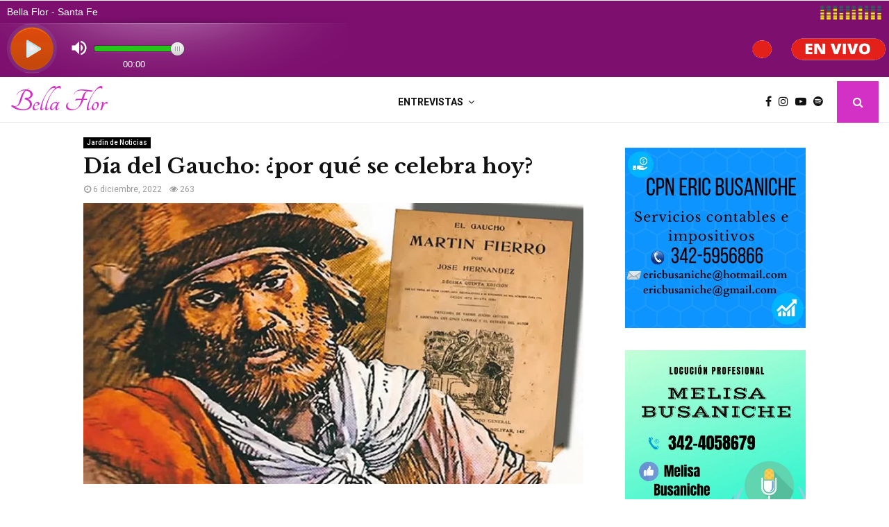

--- FILE ---
content_type: text/html; charset=UTF-8
request_url: https://bellaflor.com.ar/dia-del-gaucho-por-que-se-celebra-hoy/
body_size: 37205
content:
<!DOCTYPE html>
<html lang="es">
<head>
	<meta charset="UTF-8">
		<meta name="viewport" content="width=device-width, initial-scale=1">
		<link rel="profile" href="http://gmpg.org/xfn/11">
	
<link rel="manifest" crossorigin="use-credentials" href="https://bellaflor.com.ar/manifest.webmanifest">
<meta name="theme-color" content="#FFFFFF">
<meta name="mobile-web-app-capable" content="yes">
<meta name="application-name" content="BellaFlor.com.ar">
<meta name="apple-mobile-web-app-capable" content="yes">
<meta name="apple-touch-fullscreen" content="yes">
<meta name="apple-mobile-web-app-title" content="Bella Flor">
<meta name="apple-mobile-web-app-status-bar-style" content="default">
<link rel="apple-touch-icon" href="https://bellaflor.com.ar/wp-content/uploads/2025/06/cropped-logopng-192x192.png">
<link rel="apple-touch-startup-image" media="(device-width: 430px) and (device-height: 932px) and (-webkit-device-pixel-ratio: 3)" href="https://bellaflor.com.ar/wp-content/uploads/daftplug-instantify/img-pwa-apple-launch-1290x2796.png"><link rel="apple-touch-startup-image" media="(device-width: 393px) and (device-height: 852px) and (-webkit-device-pixel-ratio: 3)" href="https://bellaflor.com.ar/wp-content/uploads/daftplug-instantify/img-pwa-apple-launch-1179x2256.png"><link rel="apple-touch-startup-image" media="(device-width: 428px) and (device-height: 926px) and (-webkit-device-pixel-ratio: 3)" href="https://bellaflor.com.ar/wp-content/uploads/daftplug-instantify/img-pwa-apple-launch-1284x2778.png"><link rel="apple-touch-startup-image" media="(device-width: 390px) and (device-height: 844px) and (-webkit-device-pixel-ratio: 3)" href="https://bellaflor.com.ar/wp-content/uploads/daftplug-instantify/img-pwa-apple-launch-1170x2532.png"><link rel="apple-touch-startup-image" media="(device-width: 375px) and (device-height: 812px) and (-webkit-device-pixel-ratio: 3)" href="https://bellaflor.com.ar/wp-content/uploads/daftplug-instantify/img-pwa-apple-launch-1125x2436.png"><link rel="apple-touch-startup-image" media="(device-width: 414px) and (device-height: 896px) and (-webkit-device-pixel-ratio: 3)" href="https://bellaflor.com.ar/wp-content/uploads/daftplug-instantify/img-pwa-apple-launch-1242x2688.png"><link rel="apple-touch-startup-image" media="(device-width: 414px) and (device-height: 896px) and (-webkit-device-pixel-ratio: 2)" href="https://bellaflor.com.ar/wp-content/uploads/daftplug-instantify/img-pwa-apple-launch-828x1792.png"><link rel="apple-touch-startup-image" media="(device-width: 414px) and (device-height: 736px) and (-webkit-device-pixel-ratio: 3)" href="https://bellaflor.com.ar/wp-content/uploads/daftplug-instantify/img-pwa-apple-launch-1242x2208.png"><link rel="apple-touch-startup-image" media="(device-width: 375px) and (device-height: 667px) and (-webkit-device-pixel-ratio: 2)" href="https://bellaflor.com.ar/wp-content/uploads/daftplug-instantify/img-pwa-apple-launch-750x1334.png"><link rel="apple-touch-startup-image" media="(device-width: 320px) and (device-height: 568px) and (-webkit-device-pixel-ratio: 2)" href="https://bellaflor.com.ar/wp-content/uploads/daftplug-instantify/img-pwa-apple-launch-640x1136.png"><link rel="apple-touch-startup-image" media="(device-width: 1024px) and (device-height: 1366px) and (-webkit-device-pixel-ratio: 2)" href="https://bellaflor.com.ar/wp-content/uploads/daftplug-instantify/img-pwa-apple-launch-2048x2732.png"><link rel="apple-touch-startup-image" media="(device-width: 834px) and (device-height: 1194px) and (-webkit-device-pixel-ratio: 2)" href="https://bellaflor.com.ar/wp-content/uploads/daftplug-instantify/img-pwa-apple-launch-1668x2388.png"><link rel="apple-touch-startup-image" media="(device-width: 820px) and (device-height: 1180px) and (-webkit-device-pixel-ratio: 2)" href="https://bellaflor.com.ar/wp-content/uploads/daftplug-instantify/img-pwa-apple-launch-1640x2360.png"><link rel="apple-touch-startup-image" media="(device-width: 834px) and (device-height: 1112px) and (-webkit-device-pixel-ratio: 2)" href="https://bellaflor.com.ar/wp-content/uploads/daftplug-instantify/img-pwa-apple-launch-1668x2224.png"><link rel="apple-touch-startup-image" media="(device-width: 810px) and (device-height: 1080px) and (-webkit-device-pixel-ratio: 2)" href="https://bellaflor.com.ar/wp-content/uploads/daftplug-instantify/img-pwa-apple-launch-1620x2160.png"><link rel="apple-touch-startup-image" media="(device-width: 768px) and (device-height: 1024px) and (-webkit-device-pixel-ratio: 2)" href="https://bellaflor.com.ar/wp-content/uploads/daftplug-instantify/img-pwa-apple-launch-1536x2048.png"><meta name='robots' content='index, follow, max-image-preview:large, max-snippet:-1, max-video-preview:-1' />

	<!-- This site is optimized with the Yoast SEO Premium plugin v24.7 (Yoast SEO v26.8) - https://yoast.com/product/yoast-seo-premium-wordpress/ -->
	<title>Día del Gaucho: ¿por qué se celebra hoy? - BellaFlor.com.ar</title>
	<link rel="canonical" href="https://bellaflor.com.ar/dia-del-gaucho-por-que-se-celebra-hoy/" />
	<meta property="og:locale" content="es_ES" />
	<meta property="og:type" content="article" />
	<meta property="og:title" content="Día del Gaucho: ¿por qué se celebra hoy?" />
	<meta property="og:description" content="Cuáles son los motivos de la celebración de este 6 de diciembre en Argentina Este 6 de diciembre se celebra en Argentina el Día Nacional del Gaucho en conmemoración a las emblemáticas obras El Gaucho Martín Fierro y La Vuelta de Martín Fierro, publicadas en 1872 y 1879, respectivamente, escritas por el autor argentino José Hernández y..." />
	<meta property="og:url" content="https://bellaflor.com.ar/dia-del-gaucho-por-que-se-celebra-hoy/" />
	<meta property="og:site_name" content="BellaFlor.com.ar" />
	<meta property="article:publisher" content="https://www.facebook.com/bellaflorprogramaradiofonico/" />
	<meta property="article:published_time" content="2022-12-06T18:33:43+00:00" />
	<meta property="og:image" content="https://bellaflor.com.ar/wp-content/uploads/2022/12/S6TG2UB6N5D7LHE3LCNPHIGAZQ.webp" />
	<meta property="og:image:width" content="992" />
	<meta property="og:image:height" content="558" />
	<meta property="og:image:type" content="image/webp" />
	<meta name="author" content="BellaFlor" />
	<meta name="twitter:card" content="summary_large_image" />
	<meta name="twitter:label1" content="Escrito por" />
	<meta name="twitter:data1" content="BellaFlor" />
	<meta name="twitter:label2" content="Tiempo de lectura" />
	<meta name="twitter:data2" content="4 minutos" />
	<script type="application/ld+json" class="yoast-schema-graph">{"@context":"https://schema.org","@graph":[{"@type":"Article","@id":"https://bellaflor.com.ar/dia-del-gaucho-por-que-se-celebra-hoy/#article","isPartOf":{"@id":"https://bellaflor.com.ar/dia-del-gaucho-por-que-se-celebra-hoy/"},"author":{"name":"BellaFlor","@id":"https://bellaflor.com.ar/#/schema/person/2ff1a2741fb3e2f83c002f6bd0007e6a"},"headline":"Día del Gaucho: ¿por qué se celebra hoy?","datePublished":"2022-12-06T18:33:43+00:00","mainEntityOfPage":{"@id":"https://bellaflor.com.ar/dia-del-gaucho-por-que-se-celebra-hoy/"},"wordCount":706,"publisher":{"@id":"https://bellaflor.com.ar/#organization"},"image":{"@id":"https://bellaflor.com.ar/dia-del-gaucho-por-que-se-celebra-hoy/#primaryimage"},"thumbnailUrl":"https://bellaflor.com.ar/wp-content/uploads/2022/12/S6TG2UB6N5D7LHE3LCNPHIGAZQ.webp","articleSection":["Jardin de Noticias"],"inLanguage":"es"},{"@type":"WebPage","@id":"https://bellaflor.com.ar/dia-del-gaucho-por-que-se-celebra-hoy/","url":"https://bellaflor.com.ar/dia-del-gaucho-por-que-se-celebra-hoy/","name":"Día del Gaucho: ¿por qué se celebra hoy? - BellaFlor.com.ar","isPartOf":{"@id":"https://bellaflor.com.ar/#website"},"primaryImageOfPage":{"@id":"https://bellaflor.com.ar/dia-del-gaucho-por-que-se-celebra-hoy/#primaryimage"},"image":{"@id":"https://bellaflor.com.ar/dia-del-gaucho-por-que-se-celebra-hoy/#primaryimage"},"thumbnailUrl":"https://bellaflor.com.ar/wp-content/uploads/2022/12/S6TG2UB6N5D7LHE3LCNPHIGAZQ.webp","datePublished":"2022-12-06T18:33:43+00:00","breadcrumb":{"@id":"https://bellaflor.com.ar/dia-del-gaucho-por-que-se-celebra-hoy/#breadcrumb"},"inLanguage":"es","potentialAction":[{"@type":"ReadAction","target":["https://bellaflor.com.ar/dia-del-gaucho-por-que-se-celebra-hoy/"]}]},{"@type":"ImageObject","inLanguage":"es","@id":"https://bellaflor.com.ar/dia-del-gaucho-por-que-se-celebra-hoy/#primaryimage","url":"https://bellaflor.com.ar/wp-content/uploads/2022/12/S6TG2UB6N5D7LHE3LCNPHIGAZQ.webp","contentUrl":"https://bellaflor.com.ar/wp-content/uploads/2022/12/S6TG2UB6N5D7LHE3LCNPHIGAZQ.webp","width":992,"height":558},{"@type":"BreadcrumbList","@id":"https://bellaflor.com.ar/dia-del-gaucho-por-que-se-celebra-hoy/#breadcrumb","itemListElement":[{"@type":"ListItem","position":1,"name":"Portada","item":"https://bellaflor.com.ar/"},{"@type":"ListItem","position":2,"name":"Día del Gaucho: ¿por qué se celebra hoy?"}]},{"@type":"WebSite","@id":"https://bellaflor.com.ar/#website","url":"https://bellaflor.com.ar/","name":"BellaFlor.com.ar","description":"Programa Radiofónico","publisher":{"@id":"https://bellaflor.com.ar/#organization"},"alternateName":"Bella Flor","potentialAction":[{"@type":"SearchAction","target":{"@type":"EntryPoint","urlTemplate":"https://bellaflor.com.ar/?s={search_term_string}"},"query-input":{"@type":"PropertyValueSpecification","valueRequired":true,"valueName":"search_term_string"}}],"inLanguage":"es"},{"@type":"Organization","@id":"https://bellaflor.com.ar/#organization","name":"Bella Flor Producciones","url":"https://bellaflor.com.ar/","logo":{"@type":"ImageObject","inLanguage":"es","@id":"https://bellaflor.com.ar/#/schema/logo/image/","url":"","contentUrl":"","caption":"Bella Flor Producciones"},"image":{"@id":"https://bellaflor.com.ar/#/schema/logo/image/"},"sameAs":["https://www.facebook.com/bellaflorprogramaradiofonico/","https://www.instagram.com/programa_bella_flor/","https://www.youtube.com/@bellaflor06"]},{"@type":"Person","@id":"https://bellaflor.com.ar/#/schema/person/2ff1a2741fb3e2f83c002f6bd0007e6a","name":"BellaFlor","image":{"@type":"ImageObject","inLanguage":"es","@id":"https://bellaflor.com.ar/#/schema/person/image/","url":"https://secure.gravatar.com/avatar/36a00d3976dc6b462a6b20cf0faa64230afb1f55b3e3853343ba76e4f4ff96c0?s=96&d=mm&r=g","contentUrl":"https://secure.gravatar.com/avatar/36a00d3976dc6b462a6b20cf0faa64230afb1f55b3e3853343ba76e4f4ff96c0?s=96&d=mm&r=g","caption":"BellaFlor"},"url":"https://bellaflor.com.ar/author/bellaflor/"}]}</script>
	<!-- / Yoast SEO Premium plugin. -->


<link rel='dns-prefetch' href='//fonts.googleapis.com' />
<link rel="alternate" type="application/rss+xml" title="BellaFlor.com.ar &raquo; Feed" href="https://bellaflor.com.ar/feed/" />
<link rel="alternate" type="application/rss+xml" title="BellaFlor.com.ar &raquo; Feed de los comentarios" href="https://bellaflor.com.ar/comments/feed/" />
<link rel="alternate" title="oEmbed (JSON)" type="application/json+oembed" href="https://bellaflor.com.ar/wp-json/oembed/1.0/embed?url=https%3A%2F%2Fbellaflor.com.ar%2Fdia-del-gaucho-por-que-se-celebra-hoy%2F" />
<link rel="alternate" title="oEmbed (XML)" type="text/xml+oembed" href="https://bellaflor.com.ar/wp-json/oembed/1.0/embed?url=https%3A%2F%2Fbellaflor.com.ar%2Fdia-del-gaucho-por-que-se-celebra-hoy%2F&#038;format=xml" />
<style id='wp-img-auto-sizes-contain-inline-css' type='text/css'>
img:is([sizes=auto i],[sizes^="auto," i]){contain-intrinsic-size:3000px 1500px}
/*# sourceURL=wp-img-auto-sizes-contain-inline-css */
</style>
<style id='wp-emoji-styles-inline-css' type='text/css'>

	img.wp-smiley, img.emoji {
		display: inline !important;
		border: none !important;
		box-shadow: none !important;
		height: 1em !important;
		width: 1em !important;
		margin: 0 0.07em !important;
		vertical-align: -0.1em !important;
		background: none !important;
		padding: 0 !important;
	}
/*# sourceURL=wp-emoji-styles-inline-css */
</style>
<style id='wp-block-library-inline-css' type='text/css'>
:root{--wp-block-synced-color:#7a00df;--wp-block-synced-color--rgb:122,0,223;--wp-bound-block-color:var(--wp-block-synced-color);--wp-editor-canvas-background:#ddd;--wp-admin-theme-color:#007cba;--wp-admin-theme-color--rgb:0,124,186;--wp-admin-theme-color-darker-10:#006ba1;--wp-admin-theme-color-darker-10--rgb:0,107,160.5;--wp-admin-theme-color-darker-20:#005a87;--wp-admin-theme-color-darker-20--rgb:0,90,135;--wp-admin-border-width-focus:2px}@media (min-resolution:192dpi){:root{--wp-admin-border-width-focus:1.5px}}.wp-element-button{cursor:pointer}:root .has-very-light-gray-background-color{background-color:#eee}:root .has-very-dark-gray-background-color{background-color:#313131}:root .has-very-light-gray-color{color:#eee}:root .has-very-dark-gray-color{color:#313131}:root .has-vivid-green-cyan-to-vivid-cyan-blue-gradient-background{background:linear-gradient(135deg,#00d084,#0693e3)}:root .has-purple-crush-gradient-background{background:linear-gradient(135deg,#34e2e4,#4721fb 50%,#ab1dfe)}:root .has-hazy-dawn-gradient-background{background:linear-gradient(135deg,#faaca8,#dad0ec)}:root .has-subdued-olive-gradient-background{background:linear-gradient(135deg,#fafae1,#67a671)}:root .has-atomic-cream-gradient-background{background:linear-gradient(135deg,#fdd79a,#004a59)}:root .has-nightshade-gradient-background{background:linear-gradient(135deg,#330968,#31cdcf)}:root .has-midnight-gradient-background{background:linear-gradient(135deg,#020381,#2874fc)}:root{--wp--preset--font-size--normal:16px;--wp--preset--font-size--huge:42px}.has-regular-font-size{font-size:1em}.has-larger-font-size{font-size:2.625em}.has-normal-font-size{font-size:var(--wp--preset--font-size--normal)}.has-huge-font-size{font-size:var(--wp--preset--font-size--huge)}.has-text-align-center{text-align:center}.has-text-align-left{text-align:left}.has-text-align-right{text-align:right}.has-fit-text{white-space:nowrap!important}#end-resizable-editor-section{display:none}.aligncenter{clear:both}.items-justified-left{justify-content:flex-start}.items-justified-center{justify-content:center}.items-justified-right{justify-content:flex-end}.items-justified-space-between{justify-content:space-between}.screen-reader-text{border:0;clip-path:inset(50%);height:1px;margin:-1px;overflow:hidden;padding:0;position:absolute;width:1px;word-wrap:normal!important}.screen-reader-text:focus{background-color:#ddd;clip-path:none;color:#444;display:block;font-size:1em;height:auto;left:5px;line-height:normal;padding:15px 23px 14px;text-decoration:none;top:5px;width:auto;z-index:100000}html :where(.has-border-color){border-style:solid}html :where([style*=border-top-color]){border-top-style:solid}html :where([style*=border-right-color]){border-right-style:solid}html :where([style*=border-bottom-color]){border-bottom-style:solid}html :where([style*=border-left-color]){border-left-style:solid}html :where([style*=border-width]){border-style:solid}html :where([style*=border-top-width]){border-top-style:solid}html :where([style*=border-right-width]){border-right-style:solid}html :where([style*=border-bottom-width]){border-bottom-style:solid}html :where([style*=border-left-width]){border-left-style:solid}html :where(img[class*=wp-image-]){height:auto;max-width:100%}:where(figure){margin:0 0 1em}html :where(.is-position-sticky){--wp-admin--admin-bar--position-offset:var(--wp-admin--admin-bar--height,0px)}@media screen and (max-width:600px){html :where(.is-position-sticky){--wp-admin--admin-bar--position-offset:0px}}

/*# sourceURL=wp-block-library-inline-css */
</style><style id='global-styles-inline-css' type='text/css'>
:root{--wp--preset--aspect-ratio--square: 1;--wp--preset--aspect-ratio--4-3: 4/3;--wp--preset--aspect-ratio--3-4: 3/4;--wp--preset--aspect-ratio--3-2: 3/2;--wp--preset--aspect-ratio--2-3: 2/3;--wp--preset--aspect-ratio--16-9: 16/9;--wp--preset--aspect-ratio--9-16: 9/16;--wp--preset--color--black: #000000;--wp--preset--color--cyan-bluish-gray: #abb8c3;--wp--preset--color--white: #ffffff;--wp--preset--color--pale-pink: #f78da7;--wp--preset--color--vivid-red: #cf2e2e;--wp--preset--color--luminous-vivid-orange: #ff6900;--wp--preset--color--luminous-vivid-amber: #fcb900;--wp--preset--color--light-green-cyan: #7bdcb5;--wp--preset--color--vivid-green-cyan: #00d084;--wp--preset--color--pale-cyan-blue: #8ed1fc;--wp--preset--color--vivid-cyan-blue: #0693e3;--wp--preset--color--vivid-purple: #9b51e0;--wp--preset--gradient--vivid-cyan-blue-to-vivid-purple: linear-gradient(135deg,rgb(6,147,227) 0%,rgb(155,81,224) 100%);--wp--preset--gradient--light-green-cyan-to-vivid-green-cyan: linear-gradient(135deg,rgb(122,220,180) 0%,rgb(0,208,130) 100%);--wp--preset--gradient--luminous-vivid-amber-to-luminous-vivid-orange: linear-gradient(135deg,rgb(252,185,0) 0%,rgb(255,105,0) 100%);--wp--preset--gradient--luminous-vivid-orange-to-vivid-red: linear-gradient(135deg,rgb(255,105,0) 0%,rgb(207,46,46) 100%);--wp--preset--gradient--very-light-gray-to-cyan-bluish-gray: linear-gradient(135deg,rgb(238,238,238) 0%,rgb(169,184,195) 100%);--wp--preset--gradient--cool-to-warm-spectrum: linear-gradient(135deg,rgb(74,234,220) 0%,rgb(151,120,209) 20%,rgb(207,42,186) 40%,rgb(238,44,130) 60%,rgb(251,105,98) 80%,rgb(254,248,76) 100%);--wp--preset--gradient--blush-light-purple: linear-gradient(135deg,rgb(255,206,236) 0%,rgb(152,150,240) 100%);--wp--preset--gradient--blush-bordeaux: linear-gradient(135deg,rgb(254,205,165) 0%,rgb(254,45,45) 50%,rgb(107,0,62) 100%);--wp--preset--gradient--luminous-dusk: linear-gradient(135deg,rgb(255,203,112) 0%,rgb(199,81,192) 50%,rgb(65,88,208) 100%);--wp--preset--gradient--pale-ocean: linear-gradient(135deg,rgb(255,245,203) 0%,rgb(182,227,212) 50%,rgb(51,167,181) 100%);--wp--preset--gradient--electric-grass: linear-gradient(135deg,rgb(202,248,128) 0%,rgb(113,206,126) 100%);--wp--preset--gradient--midnight: linear-gradient(135deg,rgb(2,3,129) 0%,rgb(40,116,252) 100%);--wp--preset--font-size--small: 14px;--wp--preset--font-size--medium: 20px;--wp--preset--font-size--large: 32px;--wp--preset--font-size--x-large: 42px;--wp--preset--font-size--normal: 16px;--wp--preset--font-size--huge: 42px;--wp--preset--spacing--20: 0.44rem;--wp--preset--spacing--30: 0.67rem;--wp--preset--spacing--40: 1rem;--wp--preset--spacing--50: 1.5rem;--wp--preset--spacing--60: 2.25rem;--wp--preset--spacing--70: 3.38rem;--wp--preset--spacing--80: 5.06rem;--wp--preset--shadow--natural: 6px 6px 9px rgba(0, 0, 0, 0.2);--wp--preset--shadow--deep: 12px 12px 50px rgba(0, 0, 0, 0.4);--wp--preset--shadow--sharp: 6px 6px 0px rgba(0, 0, 0, 0.2);--wp--preset--shadow--outlined: 6px 6px 0px -3px rgb(255, 255, 255), 6px 6px rgb(0, 0, 0);--wp--preset--shadow--crisp: 6px 6px 0px rgb(0, 0, 0);}:where(.is-layout-flex){gap: 0.5em;}:where(.is-layout-grid){gap: 0.5em;}body .is-layout-flex{display: flex;}.is-layout-flex{flex-wrap: wrap;align-items: center;}.is-layout-flex > :is(*, div){margin: 0;}body .is-layout-grid{display: grid;}.is-layout-grid > :is(*, div){margin: 0;}:where(.wp-block-columns.is-layout-flex){gap: 2em;}:where(.wp-block-columns.is-layout-grid){gap: 2em;}:where(.wp-block-post-template.is-layout-flex){gap: 1.25em;}:where(.wp-block-post-template.is-layout-grid){gap: 1.25em;}.has-black-color{color: var(--wp--preset--color--black) !important;}.has-cyan-bluish-gray-color{color: var(--wp--preset--color--cyan-bluish-gray) !important;}.has-white-color{color: var(--wp--preset--color--white) !important;}.has-pale-pink-color{color: var(--wp--preset--color--pale-pink) !important;}.has-vivid-red-color{color: var(--wp--preset--color--vivid-red) !important;}.has-luminous-vivid-orange-color{color: var(--wp--preset--color--luminous-vivid-orange) !important;}.has-luminous-vivid-amber-color{color: var(--wp--preset--color--luminous-vivid-amber) !important;}.has-light-green-cyan-color{color: var(--wp--preset--color--light-green-cyan) !important;}.has-vivid-green-cyan-color{color: var(--wp--preset--color--vivid-green-cyan) !important;}.has-pale-cyan-blue-color{color: var(--wp--preset--color--pale-cyan-blue) !important;}.has-vivid-cyan-blue-color{color: var(--wp--preset--color--vivid-cyan-blue) !important;}.has-vivid-purple-color{color: var(--wp--preset--color--vivid-purple) !important;}.has-black-background-color{background-color: var(--wp--preset--color--black) !important;}.has-cyan-bluish-gray-background-color{background-color: var(--wp--preset--color--cyan-bluish-gray) !important;}.has-white-background-color{background-color: var(--wp--preset--color--white) !important;}.has-pale-pink-background-color{background-color: var(--wp--preset--color--pale-pink) !important;}.has-vivid-red-background-color{background-color: var(--wp--preset--color--vivid-red) !important;}.has-luminous-vivid-orange-background-color{background-color: var(--wp--preset--color--luminous-vivid-orange) !important;}.has-luminous-vivid-amber-background-color{background-color: var(--wp--preset--color--luminous-vivid-amber) !important;}.has-light-green-cyan-background-color{background-color: var(--wp--preset--color--light-green-cyan) !important;}.has-vivid-green-cyan-background-color{background-color: var(--wp--preset--color--vivid-green-cyan) !important;}.has-pale-cyan-blue-background-color{background-color: var(--wp--preset--color--pale-cyan-blue) !important;}.has-vivid-cyan-blue-background-color{background-color: var(--wp--preset--color--vivid-cyan-blue) !important;}.has-vivid-purple-background-color{background-color: var(--wp--preset--color--vivid-purple) !important;}.has-black-border-color{border-color: var(--wp--preset--color--black) !important;}.has-cyan-bluish-gray-border-color{border-color: var(--wp--preset--color--cyan-bluish-gray) !important;}.has-white-border-color{border-color: var(--wp--preset--color--white) !important;}.has-pale-pink-border-color{border-color: var(--wp--preset--color--pale-pink) !important;}.has-vivid-red-border-color{border-color: var(--wp--preset--color--vivid-red) !important;}.has-luminous-vivid-orange-border-color{border-color: var(--wp--preset--color--luminous-vivid-orange) !important;}.has-luminous-vivid-amber-border-color{border-color: var(--wp--preset--color--luminous-vivid-amber) !important;}.has-light-green-cyan-border-color{border-color: var(--wp--preset--color--light-green-cyan) !important;}.has-vivid-green-cyan-border-color{border-color: var(--wp--preset--color--vivid-green-cyan) !important;}.has-pale-cyan-blue-border-color{border-color: var(--wp--preset--color--pale-cyan-blue) !important;}.has-vivid-cyan-blue-border-color{border-color: var(--wp--preset--color--vivid-cyan-blue) !important;}.has-vivid-purple-border-color{border-color: var(--wp--preset--color--vivid-purple) !important;}.has-vivid-cyan-blue-to-vivid-purple-gradient-background{background: var(--wp--preset--gradient--vivid-cyan-blue-to-vivid-purple) !important;}.has-light-green-cyan-to-vivid-green-cyan-gradient-background{background: var(--wp--preset--gradient--light-green-cyan-to-vivid-green-cyan) !important;}.has-luminous-vivid-amber-to-luminous-vivid-orange-gradient-background{background: var(--wp--preset--gradient--luminous-vivid-amber-to-luminous-vivid-orange) !important;}.has-luminous-vivid-orange-to-vivid-red-gradient-background{background: var(--wp--preset--gradient--luminous-vivid-orange-to-vivid-red) !important;}.has-very-light-gray-to-cyan-bluish-gray-gradient-background{background: var(--wp--preset--gradient--very-light-gray-to-cyan-bluish-gray) !important;}.has-cool-to-warm-spectrum-gradient-background{background: var(--wp--preset--gradient--cool-to-warm-spectrum) !important;}.has-blush-light-purple-gradient-background{background: var(--wp--preset--gradient--blush-light-purple) !important;}.has-blush-bordeaux-gradient-background{background: var(--wp--preset--gradient--blush-bordeaux) !important;}.has-luminous-dusk-gradient-background{background: var(--wp--preset--gradient--luminous-dusk) !important;}.has-pale-ocean-gradient-background{background: var(--wp--preset--gradient--pale-ocean) !important;}.has-electric-grass-gradient-background{background: var(--wp--preset--gradient--electric-grass) !important;}.has-midnight-gradient-background{background: var(--wp--preset--gradient--midnight) !important;}.has-small-font-size{font-size: var(--wp--preset--font-size--small) !important;}.has-medium-font-size{font-size: var(--wp--preset--font-size--medium) !important;}.has-large-font-size{font-size: var(--wp--preset--font-size--large) !important;}.has-x-large-font-size{font-size: var(--wp--preset--font-size--x-large) !important;}
/*# sourceURL=global-styles-inline-css */
</style>

<style id='classic-theme-styles-inline-css' type='text/css'>
/*! This file is auto-generated */
.wp-block-button__link{color:#fff;background-color:#32373c;border-radius:9999px;box-shadow:none;text-decoration:none;padding:calc(.667em + 2px) calc(1.333em + 2px);font-size:1.125em}.wp-block-file__button{background:#32373c;color:#fff;text-decoration:none}
/*# sourceURL=/wp-includes/css/classic-themes.min.css */
</style>
<link rel='stylesheet' id='_ning_font_awesome_css-css' href='https://bellaflor.com.ar/wp-content/plugins/angwp/assets/fonts/font-awesome/css/font-awesome.min.css?ver=1.6.2' type='text/css' media='all' />
<link rel='stylesheet' id='_ning_css-css' href='https://bellaflor.com.ar/wp-content/plugins/angwp/assets/dist/angwp.bundle.js.css?ver=1.6.2' type='text/css' media='all' />
<link rel='stylesheet' id='spr_col_animate_css-css' href='https://bellaflor.com.ar/wp-content/plugins/angwp/include/extensions/spr_columns/assets/css/animate.min.css?ver=1.6.2' type='text/css' media='all' />
<link rel='stylesheet' id='spr_col_css-css' href='https://bellaflor.com.ar/wp-content/plugins/angwp/include/extensions/spr_columns/assets/css/spr_columns.css?ver=1.6.2' type='text/css' media='all' />
<link rel='stylesheet' id='daftplug-instantify-pwa-offlinenotification-css' href='https://bellaflor.com.ar/wp-content/plugins/daftplug-instantify/pwa/public/assets/css/style-offlinenotification.css?ver=7.6' type='text/css' media='all' />
<link rel='stylesheet' id='daftplug-instantify-pwa-public-css' href='https://bellaflor.com.ar/wp-content/plugins/daftplug-instantify/pwa/public/assets/css/style-pwa.min.css?ver=7.6' type='text/css' media='all' />
<link rel='stylesheet' id='daftplug-instantify-public-css' href='https://bellaflor.com.ar/wp-content/plugins/daftplug-instantify/public/assets/css/style-public.min.css?ver=7.6' type='text/css' media='all' />
<link rel='stylesheet' id='pencisc-css' href='https://bellaflor.com.ar/wp-content/plugins/penci-framework/assets/css/single-shortcode.css?ver=6.9' type='text/css' media='all' />
<link rel='stylesheet' id='penci-font-awesome-css' href='https://bellaflor.com.ar/wp-content/themes/pennews/css/font-awesome.min.css?ver=4.5.2' type='text/css' media='all' />
<link rel='stylesheet' id='penci-fonts-css' href='//fonts.googleapis.com/css?family=Roboto%3A300%2C300italic%2C400%2C400italic%2C500%2C500italic%2C700%2C700italic%2C800%2C800italic%7CMukta+Vaani%3A300%2C300italic%2C400%2C400italic%2C500%2C500italic%2C700%2C700italic%2C800%2C800italic%7COswald%3A300%2C300italic%2C400%2C400italic%2C500%2C500italic%2C700%2C700italic%2C800%2C800italic%7CTeko%3A300%2C300italic%2C400%2C400italic%2C500%2C500italic%2C700%2C700italic%2C800%2C800italic%7CTangerine%3A300%2C300italic%2C400%2C400italic%2C500%2C500italic%2C700%2C700italic%2C800%2C800italic%7CLibre+Baskerville%3A300%2C300italic%2C400%2C400italic%2C500%2C500italic%2C700%2C700italic%2C800%2C800italic%3A300%2C300italic%2C400%2C400italic%2C500%2C500italic%2C700%2C700italic%2C800%2C800italic%26subset%3Dcyrillic%2Ccyrillic-ext%2Cgreek%2Cgreek-ext%2Clatin-ext' type='text/css' media='all' />
<link rel='stylesheet' id='penci-style-css' href='https://bellaflor.com.ar/wp-content/themes/pennews/style.css?ver=6.7.4' type='text/css' media='all' />
<style id='penci-style-inline-css' type='text/css'>
.penci-block-vc.style-title-13:not(.footer-widget).style-title-center .penci-block-heading {border-right: 10px solid transparent; border-left: 10px solid transparent; }.site-branding h1, .site-branding h2 {margin: 0;}.penci-schema-markup { display: none !important; }.penci-entry-media .twitter-video { max-width: none !important; margin: 0 !important; }.penci-entry-media .fb-video { margin-bottom: 0; }.penci-entry-media .post-format-meta > iframe { vertical-align: top; }.penci-single-style-6 .penci-entry-media-top.penci-video-format-dailymotion:after, .penci-single-style-6 .penci-entry-media-top.penci-video-format-facebook:after, .penci-single-style-6 .penci-entry-media-top.penci-video-format-vimeo:after, .penci-single-style-6 .penci-entry-media-top.penci-video-format-twitter:after, .penci-single-style-7 .penci-entry-media-top.penci-video-format-dailymotion:after, .penci-single-style-7 .penci-entry-media-top.penci-video-format-facebook:after, .penci-single-style-7 .penci-entry-media-top.penci-video-format-vimeo:after, .penci-single-style-7 .penci-entry-media-top.penci-video-format-twitter:after { content: none; } .penci-single-style-5 .penci-entry-media.penci-video-format-dailymotion:after, .penci-single-style-5 .penci-entry-media.penci-video-format-facebook:after, .penci-single-style-5 .penci-entry-media.penci-video-format-vimeo:after, .penci-single-style-5 .penci-entry-media.penci-video-format-twitter:after { content: none; }@media screen and (max-width: 960px) { .penci-insta-thumb ul.thumbnails.penci_col_5 li, .penci-insta-thumb ul.thumbnails.penci_col_6 li { width: 33.33% !important; } .penci-insta-thumb ul.thumbnails.penci_col_7 li, .penci-insta-thumb ul.thumbnails.penci_col_8 li, .penci-insta-thumb ul.thumbnails.penci_col_9 li, .penci-insta-thumb ul.thumbnails.penci_col_10 li { width: 25% !important; } }.site-header.header--s12 .penci-menu-toggle-wapper,.site-header.header--s12 .header__social-search { flex: 1; }.site-header.header--s5 .site-branding {  padding-right: 0;margin-right: 40px; }.penci-block_37 .penci_post-meta { padding-top: 8px; }.penci-block_37 .penci-post-excerpt + .penci_post-meta { padding-top: 0; }.penci-hide-text-votes { display: none; }.penci-usewr-review {  border-top: 1px solid #ececec; }.penci-review-score {top: 5px; position: relative; }.penci-social-counter.penci-social-counter--style-3 .penci-social__empty a, .penci-social-counter.penci-social-counter--style-4 .penci-social__empty a, .penci-social-counter.penci-social-counter--style-5 .penci-social__empty a, .penci-social-counter.penci-social-counter--style-6 .penci-social__empty a { display: flex; justify-content: center; align-items: center; }.penci-block-error { padding: 0 20px 20px; }@media screen and (min-width: 1240px){ .penci_dis_padding_bw .penci-content-main.penci-col-4:nth-child(3n+2) { padding-right: 15px; padding-left: 15px; }}.bos_searchbox_widget_class.penci-vc-column-1 #flexi_searchbox #b_searchboxInc .b_submitButton_wrapper{ padding-top: 10px; padding-bottom: 10px; }.mfp-image-holder .mfp-close, .mfp-iframe-holder .mfp-close { background: transparent; border-color: transparent; }h1, h2, h3, h4, h5, h6,.error404 .page-title,
		.error404 .penci-block-vc .penci-block__title, .footer__bottom.style-2 .block-title {font-family: 'Libre Baskerville', serif}body, button, input, select, textarea,.penci-post-subtitle,.woocommerce ul.products li.product .button,#site-navigation .penci-megamenu .penci-mega-thumbnail .mega-cat-name{font-family: 'Roboto', sans-serif}.site-content,.penci-page-style-1 .site-content, 
		.page-template-full-width.penci-block-pagination .site-content,
		.penci-page-style-2 .site-content, .penci-single-style-1 .site-content, 
		.penci-single-style-2 .site-content,.penci-page-style-3 .site-content,
		.penci-single-style-3 .site-content{ margin-top:1px; }@media only screen and (min-width: 768px) {.penci-content-post .entry-content h1{ font-size: 70px; }.penci-content-post .entry-content h2{ font-size: 70px; }.penci-content-post .entry-content h3{ font-size: 70px; }.penci-content-post .entry-content h4{ font-size: 70px; }.penci-content-post .entry-content h5{ font-size: 70px; }.penci-content-post .entry-content h6{ font-size: 70px; }}.footer__bottom  .footer__logo a{font-family: 'Tangerine', handwriting;}.penci_dis_padding_bw .penci-block-vc.style-title-11:not(.footer-widget) .penci-block__title a,
		.penci_dis_padding_bw .penci-block-vc.style-title-11:not(.footer-widget) .penci-block__title span, 
		.penci_dis_padding_bw .penci-block-vc.style-title-11:not(.footer-widget) .penci-subcat-filter, 
		.penci_dis_padding_bw .penci-block-vc.style-title-11:not(.footer-widget) .penci-slider-nav{ background-color:#ffffff; }.buy-button{ background-color:#d330c6 !important; }.penci-menuhbg-toggle:hover .lines-button:after,.penci-menuhbg-toggle:hover .penci-lines:before,.penci-menuhbg-toggle:hover .penci-lines:after.penci-login-container a,.penci_list_shortcode li:before,.footer__sidebars .penci-block-vc .penci__post-title a:hover,.penci-viewall-results a:hover,.post-entry .penci-portfolio-filter ul li.active a, .penci-portfolio-filter ul li.active a,.penci-ajax-search-results-wrapper .penci__post-title a:hover{ color: #d330c6; }.penci-tweets-widget-content .icon-tweets,.penci-tweets-widget-content .tweet-intents a,.penci-tweets-widget-content .tweet-intents span:after,.woocommerce .star-rating span,.woocommerce .comment-form p.stars a:hover,.woocommerce div.product .woocommerce-tabs ul.tabs li a:hover,.penci-subcat-list .flexMenu-viewMore:hover a, .penci-subcat-list .flexMenu-viewMore:focus a,.penci-subcat-list .flexMenu-viewMore .flexMenu-popup .penci-subcat-item a:hover,.penci-owl-carousel-style .owl-dot.active span, .penci-owl-carousel-style .owl-dot:hover span,.penci-owl-carousel-slider .owl-dot.active span,.penci-owl-carousel-slider .owl-dot:hover span{ color: #d330c6; }.penci-owl-carousel-slider .owl-dot.active span,.penci-owl-carousel-slider .owl-dot:hover span{ background-color: #d330c6; }blockquote, q,.penci-post-pagination a:hover,a:hover,.penci-entry-meta a:hover,.penci-portfolio-below_img .inner-item-portfolio .portfolio-desc a:hover h3,.main-navigation.penci_disable_padding_menu > ul:not(.children) > li:hover > a,.main-navigation.penci_disable_padding_menu > ul:not(.children) > li:active > a,.main-navigation.penci_disable_padding_menu > ul:not(.children) > li.current-menu-item > a,.main-navigation.penci_disable_padding_menu > ul:not(.children) > li.current-menu-ancestor > a,.main-navigation.penci_disable_padding_menu > ul:not(.children) > li.current-category-ancestor > a,.site-header.header--s11 .main-navigation.penci_enable_line_menu .menu > li:hover > a,.site-header.header--s11 .main-navigation.penci_enable_line_menu .menu > li:active > a,.site-header.header--s11 .main-navigation.penci_enable_line_menu .menu > li.current-menu-item > a,.main-navigation.penci_disable_padding_menu ul.menu > li > a:hover,.main-navigation ul li:hover > a,.main-navigation ul li:active > a,.main-navigation li.current-menu-item > a,#site-navigation .penci-megamenu .penci-mega-child-categories a.cat-active,#site-navigation .penci-megamenu .penci-content-megamenu .penci-mega-latest-posts .penci-mega-post a:not(.mega-cat-name):hover,.penci-post-pagination h5 a:hover{ color: #d330c6; }.penci-menu-hbg .primary-menu-mobile li a:hover,.penci-menu-hbg .primary-menu-mobile li.toggled-on > a,.penci-menu-hbg .primary-menu-mobile li.toggled-on > .dropdown-toggle,.penci-menu-hbg .primary-menu-mobile li.current-menu-item > a,.penci-menu-hbg .primary-menu-mobile li.current-menu-item > .dropdown-toggle,.mobile-sidebar .primary-menu-mobile li a:hover,.mobile-sidebar .primary-menu-mobile li.toggled-on-first > a,.mobile-sidebar .primary-menu-mobile li.toggled-on > a,.mobile-sidebar .primary-menu-mobile li.toggled-on > .dropdown-toggle,.mobile-sidebar .primary-menu-mobile li.current-menu-item > a,.mobile-sidebar .primary-menu-mobile li.current-menu-item > .dropdown-toggle,.mobile-sidebar #sidebar-nav-logo a,.mobile-sidebar #sidebar-nav-logo a:hover.mobile-sidebar #sidebar-nav-logo:before,.penci-recipe-heading a.penci-recipe-print,.widget a:hover,.widget.widget_recent_entries li a:hover, .widget.widget_recent_comments li a:hover, .widget.widget_meta li a:hover,.penci-topbar a:hover,.penci-topbar ul li:hover,.penci-topbar ul li a:hover,.penci-topbar ul.menu li ul.sub-menu li a:hover,.site-branding a, .site-branding .site-title{ color: #d330c6; }.penci-viewall-results a:hover,.penci-ajax-search-results-wrapper .penci__post-title a:hover,.header__search_dis_bg .search-click:hover,.header__social-media a:hover,.penci-login-container .link-bottom a,.error404 .page-content a,.penci-no-results .search-form .search-submit:hover,.error404 .page-content .search-form .search-submit:hover,.penci_breadcrumbs a:hover, .penci_breadcrumbs a:hover span,.penci-archive .entry-meta a:hover,.penci-caption-above-img .wp-caption a:hover,.penci-author-content .author-social:hover,.entry-content a,.comment-content a,.penci-page-style-5 .penci-active-thumb .penci-entry-meta a:hover,.penci-single-style-5 .penci-active-thumb .penci-entry-meta a:hover{ color: #d330c6; }blockquote:not(.wp-block-quote).style-2:before{ background-color: transparent; }blockquote.style-2:before,blockquote:not(.wp-block-quote),blockquote.style-2 cite, blockquote.style-2 .author,blockquote.style-3 cite, blockquote.style-3 .author,.woocommerce ul.products li.product .price,.woocommerce ul.products li.product .price ins,.woocommerce div.product p.price ins,.woocommerce div.product span.price ins, .woocommerce div.product p.price, .woocommerce div.product span.price,.woocommerce div.product .entry-summary div[itemprop="description"] blockquote:before, .woocommerce div.product .woocommerce-tabs #tab-description blockquote:before,.woocommerce-product-details__short-description blockquote:before,.woocommerce div.product .entry-summary div[itemprop="description"] blockquote cite, .woocommerce div.product .entry-summary div[itemprop="description"] blockquote .author,.woocommerce div.product .woocommerce-tabs #tab-description blockquote cite, .woocommerce div.product .woocommerce-tabs #tab-description blockquote .author,.woocommerce div.product .product_meta > span a:hover,.woocommerce div.product .woocommerce-tabs ul.tabs li.active{ color: #d330c6; }.woocommerce #respond input#submit.alt.disabled:hover,.woocommerce #respond input#submit.alt:disabled:hover,.woocommerce #respond input#submit.alt:disabled[disabled]:hover,.woocommerce a.button.alt.disabled,.woocommerce a.button.alt.disabled:hover,.woocommerce a.button.alt:disabled,.woocommerce a.button.alt:disabled:hover,.woocommerce a.button.alt:disabled[disabled],.woocommerce a.button.alt:disabled[disabled]:hover,.woocommerce button.button.alt.disabled,.woocommerce button.button.alt.disabled:hover,.woocommerce button.button.alt:disabled,.woocommerce button.button.alt:disabled:hover,.woocommerce button.button.alt:disabled[disabled],.woocommerce button.button.alt:disabled[disabled]:hover,.woocommerce input.button.alt.disabled,.woocommerce input.button.alt.disabled:hover,.woocommerce input.button.alt:disabled,.woocommerce input.button.alt:disabled:hover,.woocommerce input.button.alt:disabled[disabled],.woocommerce input.button.alt:disabled[disabled]:hover{ background-color: #d330c6; }.woocommerce ul.cart_list li .amount, .woocommerce ul.product_list_widget li .amount,.woocommerce table.shop_table td.product-name a:hover,.woocommerce-cart .cart-collaterals .cart_totals table td .amount,.woocommerce .woocommerce-info:before,.woocommerce form.checkout table.shop_table .order-total .amount,.post-entry .penci-portfolio-filter ul li a:hover,.post-entry .penci-portfolio-filter ul li.active a,.penci-portfolio-filter ul li a:hover,.penci-portfolio-filter ul li.active a,#bbpress-forums li.bbp-body ul.forum li.bbp-forum-info a:hover,#bbpress-forums li.bbp-body ul.topic li.bbp-topic-title a:hover,#bbpress-forums li.bbp-body ul.forum li.bbp-forum-info .bbp-forum-content a,#bbpress-forums li.bbp-body ul.topic p.bbp-topic-meta a,#bbpress-forums .bbp-breadcrumb a:hover, #bbpress-forums .bbp-breadcrumb .bbp-breadcrumb-current:hover,#bbpress-forums .bbp-forum-freshness a:hover,#bbpress-forums .bbp-topic-freshness a:hover{ color: #d330c6; }.footer__bottom a,.footer__logo a, .footer__logo a:hover,.site-info a,.site-info a:hover,.sub-footer-menu li a:hover,.footer__sidebars a:hover,.penci-block-vc .social-buttons a:hover,.penci-inline-related-posts .penci_post-meta a:hover,.penci__general-meta .penci_post-meta a:hover,.penci-block_video.style-1 .penci_post-meta a:hover,.penci-block_video.style-7 .penci_post-meta a:hover,.penci-block-vc .penci-block__title a:hover,.penci-block-vc.style-title-2 .penci-block__title a:hover,.penci-block-vc.style-title-2:not(.footer-widget) .penci-block__title a:hover,.penci-block-vc.style-title-4 .penci-block__title a:hover,.penci-block-vc.style-title-4:not(.footer-widget) .penci-block__title a:hover,.penci-block-vc .penci-subcat-filter .penci-subcat-item a.active, .penci-block-vc .penci-subcat-filter .penci-subcat-item a:hover ,.penci-block_1 .penci_post-meta a:hover,.penci-inline-related-posts.penci-irp-type-grid .penci__post-title:hover{ color: #d330c6; }.penci-block_10 .penci-posted-on a,.penci-block_10 .penci-block__title a:hover,.penci-block_10 .penci__post-title a:hover,.penci-block_26 .block26_first_item .penci__post-title:hover,.penci-block_30 .penci_post-meta a:hover,.penci-block_33 .block33_big_item .penci_post-meta a:hover,.penci-block_36 .penci-chart-text,.penci-block_video.style-1 .block_video_first_item.penci-title-ab-img .penci_post_content a:hover,.penci-block_video.style-1 .block_video_first_item.penci-title-ab-img .penci_post-meta a:hover,.penci-block_video.style-6 .penci__post-title:hover,.penci-block_video.style-7 .penci__post-title:hover,.penci-owl-featured-area.style-12 .penci-small_items h3 a:hover,.penci-owl-featured-area.style-12 .penci-small_items .penci-slider__meta a:hover ,.penci-owl-featured-area.style-12 .penci-small_items .owl-item.current h3 a,.penci-owl-featured-area.style-13 .penci-small_items h3 a:hover,.penci-owl-featured-area.style-13 .penci-small_items .penci-slider__meta a:hover,.penci-owl-featured-area.style-13 .penci-small_items .owl-item.current h3 a,.penci-owl-featured-area.style-14 .penci-small_items h3 a:hover,.penci-owl-featured-area.style-14 .penci-small_items .penci-slider__meta a:hover ,.penci-owl-featured-area.style-14 .penci-small_items .owl-item.current h3 a,.penci-owl-featured-area.style-17 h3 a:hover,.penci-owl-featured-area.style-17 .penci-slider__meta a:hover,.penci-fslider28-wrapper.penci-block-vc .penci-slider-nav a:hover,.penci-videos-playlist .penci-video-nav .penci-video-playlist-item .penci-video-play-icon,.penci-videos-playlist .penci-video-nav .penci-video-playlist-item.is-playing { color: #d330c6; }.penci-block_video.style-7 .penci_post-meta a:hover,.penci-ajax-more.disable_bg_load_more .penci-ajax-more-button:hover, .penci-ajax-more.disable_bg_load_more .penci-block-ajax-more-button:hover{ color: #d330c6; }.site-main #buddypress input[type=submit]:hover,.site-main #buddypress div.generic-button a:hover,.site-main #buddypress .comment-reply-link:hover,.site-main #buddypress a.button:hover,.site-main #buddypress a.button:focus,.site-main #buddypress ul.button-nav li a:hover,.site-main #buddypress ul.button-nav li.current a,.site-main #buddypress .dir-search input[type=submit]:hover, .site-main #buddypress .groups-members-search input[type=submit]:hover,.site-main #buddypress div.item-list-tabs ul li.selected a,.site-main #buddypress div.item-list-tabs ul li.current a,.site-main #buddypress div.item-list-tabs ul li a:hover{ border-color: #d330c6;background-color: #d330c6; }.site-main #buddypress table.notifications thead tr, .site-main #buddypress table.notifications-settings thead tr,.site-main #buddypress table.profile-settings thead tr, .site-main #buddypress table.profile-fields thead tr,.site-main #buddypress table.profile-settings thead tr, .site-main #buddypress table.profile-fields thead tr,.site-main #buddypress table.wp-profile-fields thead tr, .site-main #buddypress table.messages-notices thead tr,.site-main #buddypress table.forum thead tr{ border-color: #d330c6;background-color: #d330c6; }.site-main .bbp-pagination-links a:hover, .site-main .bbp-pagination-links span.current,#buddypress div.item-list-tabs:not(#subnav) ul li.selected a, #buddypress div.item-list-tabs:not(#subnav) ul li.current a, #buddypress div.item-list-tabs:not(#subnav) ul li a:hover,#buddypress ul.item-list li div.item-title a, #buddypress ul.item-list li h4 a,div.bbp-template-notice a,#bbpress-forums li.bbp-body ul.topic li.bbp-topic-title a,#bbpress-forums li.bbp-body .bbp-forums-list li,.site-main #buddypress .activity-header a:first-child, #buddypress .comment-meta a:first-child, #buddypress .acomment-meta a:first-child{ color: #d330c6 !important; }.single-tribe_events .tribe-events-schedule .tribe-events-cost{ color: #d330c6; }.tribe-events-list .tribe-events-loop .tribe-event-featured,#tribe-events .tribe-events-button,#tribe-events .tribe-events-button:hover,#tribe_events_filters_wrapper input[type=submit],.tribe-events-button, .tribe-events-button.tribe-active:hover,.tribe-events-button.tribe-inactive,.tribe-events-button:hover,.tribe-events-calendar td.tribe-events-present div[id*=tribe-events-daynum-],.tribe-events-calendar td.tribe-events-present div[id*=tribe-events-daynum-]>a,#tribe-bar-form .tribe-bar-submit input[type=submit]:hover{ background-color: #d330c6; }.woocommerce span.onsale,.show-search:after,select option:focus,.woocommerce .widget_shopping_cart p.buttons a:hover, .woocommerce.widget_shopping_cart p.buttons a:hover, .woocommerce .widget_price_filter .price_slider_amount .button:hover, .woocommerce div.product form.cart .button:hover,.woocommerce .widget_price_filter .ui-slider .ui-slider-handle,.penci-block-vc.style-title-2:not(.footer-widget) .penci-block__title a, .penci-block-vc.style-title-2:not(.footer-widget) .penci-block__title span,.penci-block-vc.style-title-3:not(.footer-widget) .penci-block-heading:after,.penci-block-vc.style-title-4:not(.footer-widget) .penci-block__title a, .penci-block-vc.style-title-4:not(.footer-widget) .penci-block__title span,.penci-archive .penci-archive__content .penci-cat-links a:hover,.mCSB_scrollTools .mCSB_dragger .mCSB_dragger_bar,.penci-block-vc .penci-cat-name:hover,#buddypress .activity-list li.load-more, #buddypress .activity-list li.load-newest,#buddypress .activity-list li.load-more:hover, #buddypress .activity-list li.load-newest:hover,.site-main #buddypress button:hover, .site-main #buddypress a.button:hover, .site-main #buddypress input[type=button]:hover, .site-main #buddypress input[type=reset]:hover{ background-color: #d330c6; }.penci-block-vc.style-title-grid:not(.footer-widget) .penci-block__title span, .penci-block-vc.style-title-grid:not(.footer-widget) .penci-block__title a,.penci-block-vc .penci_post_thumb:hover .penci-cat-name,.mCSB_scrollTools .mCSB_dragger:active .mCSB_dragger_bar,.mCSB_scrollTools .mCSB_dragger.mCSB_dragger_onDrag .mCSB_dragger_bar,.main-navigation > ul:not(.children) > li:hover > a,.main-navigation > ul:not(.children) > li:active > a,.main-navigation > ul:not(.children) > li.current-menu-item > a,.main-navigation.penci_enable_line_menu > ul:not(.children) > li > a:before,.main-navigation a:hover,#site-navigation .penci-megamenu .penci-mega-thumbnail .mega-cat-name:hover,#site-navigation .penci-megamenu .penci-mega-thumbnail:hover .mega-cat-name,.penci-review-process span,.penci-review-score-total,.topbar__trending .headline-title,.header__search:not(.header__search_dis_bg) .search-click,.cart-icon span.items-number{ background-color: #d330c6; }.main-navigation > ul:not(.children) > li.highlight-button > a{ background-color: #d330c6; }.main-navigation > ul:not(.children) > li.highlight-button:hover > a,.main-navigation > ul:not(.children) > li.highlight-button:active > a,.main-navigation > ul:not(.children) > li.highlight-button.current-category-ancestor > a,.main-navigation > ul:not(.children) > li.highlight-button.current-menu-ancestor > a,.main-navigation > ul:not(.children) > li.highlight-button.current-menu-item > a{ border-color: #d330c6; }.login__form .login__form__login-submit input:hover,.penci-login-container .penci-login input[type="submit"]:hover,.penci-archive .penci-entry-categories a:hover,.single .penci-cat-links a:hover,.page .penci-cat-links a:hover,.woocommerce #respond input#submit:hover, .woocommerce a.button:hover, .woocommerce button.button:hover, .woocommerce input.button:hover,.woocommerce div.product .entry-summary div[itemprop="description"]:before,.woocommerce div.product .entry-summary div[itemprop="description"] blockquote .author span:after, .woocommerce div.product .woocommerce-tabs #tab-description blockquote .author span:after,.woocommerce-product-details__short-description blockquote .author span:after,.woocommerce #respond input#submit.alt:hover, .woocommerce a.button.alt:hover, .woocommerce button.button.alt:hover, .woocommerce input.button.alt:hover,#scroll-to-top:hover,div.wpforms-container .wpforms-form input[type=submit]:hover,div.wpforms-container .wpforms-form button[type=submit]:hover,div.wpforms-container .wpforms-form .wpforms-page-button:hover,div.wpforms-container .wpforms-form .wpforms-page-button:hover,#respond #submit:hover,.wpcf7 input[type="submit"]:hover,.widget_wysija input[type="submit"]:hover{ background-color: #d330c6; }.penci-block_video .penci-close-video:hover,.penci-block_5 .penci_post_thumb:hover .penci-cat-name,.penci-block_25 .penci_post_thumb:hover .penci-cat-name,.penci-block_8 .penci_post_thumb:hover .penci-cat-name,.penci-block_14 .penci_post_thumb:hover .penci-cat-name,.penci-block-vc.style-title-grid .penci-block__title span, .penci-block-vc.style-title-grid .penci-block__title a,.penci-block_7 .penci_post_thumb:hover .penci-order-number,.penci-block_15 .penci-post-order,.penci-news_ticker .penci-news_ticker__title{ background-color: #d330c6; }.penci-owl-featured-area .penci-item-mag:hover .penci-slider__cat .penci-cat-name,.penci-owl-featured-area .penci-slider__cat .penci-cat-name:hover,.penci-owl-featured-area.style-12 .penci-small_items .owl-item.current .penci-cat-name,.penci-owl-featured-area.style-13 .penci-big_items .penci-slider__cat .penci-cat-name,.penci-owl-featured-area.style-13 .button-read-more:hover,.penci-owl-featured-area.style-13 .penci-small_items .owl-item.current .penci-cat-name,.penci-owl-featured-area.style-14 .penci-small_items .owl-item.current .penci-cat-name,.penci-owl-featured-area.style-18 .penci-slider__cat .penci-cat-name{ background-color: #d330c6; }.show-search .show-search__content:after,.penci-wide-content .penci-owl-featured-area.style-23 .penci-slider__text,.penci-grid_2 .grid2_first_item:hover .penci-cat-name,.penci-grid_2 .penci-post-item:hover .penci-cat-name,.penci-grid_3 .penci-post-item:hover .penci-cat-name,.penci-grid_1 .penci-post-item:hover .penci-cat-name,.penci-videos-playlist .penci-video-nav .penci-playlist-title,.widget-area .penci-videos-playlist .penci-video-nav .penci-video-playlist-item .penci-video-number,.widget-area .penci-videos-playlist .penci-video-nav .penci-video-playlist-item .penci-video-play-icon,.widget-area .penci-videos-playlist .penci-video-nav .penci-video-playlist-item .penci-video-paused-icon,.penci-owl-featured-area.style-17 .penci-slider__text::after,#scroll-to-top:hover{ background-color: #d330c6; }.featured-area-custom-slider .penci-owl-carousel-slider .owl-dot span,.main-navigation > ul:not(.children) > li ul.sub-menu,.error404 .not-found,.error404 .penci-block-vc,.woocommerce .woocommerce-error, .woocommerce .woocommerce-info, .woocommerce .woocommerce-message,.penci-owl-featured-area.style-12 .penci-small_items,.penci-owl-featured-area.style-12 .penci-small_items .owl-item.current .penci_post_thumb,.penci-owl-featured-area.style-13 .button-read-more:hover{ border-color: #d330c6; }.widget .tagcloud a:hover,.penci-social-buttons .penci-social-item.like.liked,.site-footer .widget .tagcloud a:hover,.penci-recipe-heading a.penci-recipe-print:hover,.penci-custom-slider-container .pencislider-content .pencislider-btn-trans:hover,button:hover,.button:hover, .entry-content a.button:hover,.penci-vc-btn-wapper .penci-vc-btn.penci-vcbtn-trans:hover, input[type="button"]:hover,input[type="reset"]:hover,input[type="submit"]:hover,.penci-ajax-more .penci-ajax-more-button:hover,.penci-ajax-more .penci-portfolio-more-button:hover,.woocommerce nav.woocommerce-pagination ul li a:focus, .woocommerce nav.woocommerce-pagination ul li a:hover,.woocommerce nav.woocommerce-pagination ul li span.current,.penci-block_10 .penci-more-post:hover,.penci-block_15 .penci-more-post:hover,.penci-block_36 .penci-more-post:hover,.penci-block_video.style-7 .penci-owl-carousel-slider .owl-dot.active span,.penci-block_video.style-7 .penci-owl-carousel-slider .owl-dot:hover span ,.penci-block_video.style-7 .penci-owl-carousel-slider .owl-dot:hover span ,.penci-ajax-more .penci-ajax-more-button:hover,.penci-ajax-more .penci-block-ajax-more-button:hover,.penci-ajax-more .penci-ajax-more-button.loading-posts:hover, .penci-ajax-more .penci-block-ajax-more-button.loading-posts:hover,.site-main #buddypress .activity-list li.load-more a:hover, .site-main #buddypress .activity-list li.load-newest a,.penci-owl-carousel-slider.penci-tweets-slider .owl-dots .owl-dot.active span, .penci-owl-carousel-slider.penci-tweets-slider .owl-dots .owl-dot:hover span,.penci-pagination:not(.penci-ajax-more) span.current, .penci-pagination:not(.penci-ajax-more) a:hover{border-color:#d330c6;background-color: #d330c6;}.penci-owl-featured-area.style-23 .penci-slider-overlay{ 
		background: -moz-linear-gradient(left, transparent 26%, #d330c6  65%);
	    background: -webkit-gradient(linear, left top, right top, color-stop(26%, #d330c6 ), color-stop(65%, transparent));
	    background: -webkit-linear-gradient(left, transparent 26%, #d330c6 65%);
	    background: -o-linear-gradient(left, transparent 26%, #d330c6 65%);
	    background: -ms-linear-gradient(left, transparent 26%, #d330c6 65%);
	    background: linear-gradient(to right, transparent 26%, #d330c6 65%);
	    filter: progid:DXImageTransform.Microsoft.gradient(startColorstr='#d330c6', endColorstr='#d330c6', GradientType=1);
		 }.site-main #buddypress .activity-list li.load-more a, .site-main #buddypress .activity-list li.load-newest a,.header__search:not(.header__search_dis_bg) .search-click:hover,.tagcloud a:hover,.site-footer .widget .tagcloud a:hover{ transition: all 0.3s; opacity: 0.8; }.penci-loading-animation-1 .penci-loading-animation,.penci-loading-animation-1 .penci-loading-animation:before,.penci-loading-animation-1 .penci-loading-animation:after,.penci-loading-animation-5 .penci-loading-animation,.penci-loading-animation-6 .penci-loading-animation:before,.penci-loading-animation-7 .penci-loading-animation,.penci-loading-animation-8 .penci-loading-animation,.penci-loading-animation-9 .penci-loading-circle-inner:before,.penci-load-thecube .penci-load-cube:before,.penci-three-bounce .one,.penci-three-bounce .two,.penci-three-bounce .three{ background-color: #d330c6; }@-webkit-keyframes loader-3 {
			    0%,100% {
			        box-shadow: 0 -2.6em 0 0 #d330c6,1.8em -1.8em 0 0 rgba(211, 48, 198, 0.2),2.5em 0 0 0 rgba(211, 48, 198, 0.2),1.75em 1.75em 0 0 rgba(211, 48, 198, 0.2),0 2.5em 0 0 rgba(211, 48, 198, 0.2),-1.8em 1.8em 0 0 rgba(211, 48, 198, 0.2),-2.6em 0 0 0 rgba(211, 48, 198, 0.5),-1.8em -1.8em 0 0 rgba(211, 48, 198, 0.7);}
			    12.5% {
			        box-shadow: 0 -2.6em 0 0 rgba(211, 48, 198, 0.7),1.8em -1.8em 0 0 #d330c6,2.5em 0 0 0 rgba(211, 48, 198, 0.2),1.75em 1.75em 0 0 rgba(211, 48, 198, 0.2),0 2.5em 0 0 rgba(211, 48, 198, 0.2),-1.8em 1.8em 0 0 rgba(211, 48, 198, 0.2),-2.6em 0 0 0 rgba(211, 48, 198, 0.2),-1.8em -1.8em 0 0 rgba(211, 48, 198, 0.5); }
			
			    25% {
			        box-shadow: 0 -2.6em 0 0 rgba(211, 48, 198, 0.5),1.8em -1.8em 0 0 rgba(211, 48, 198, 0.7),2.5em 0 0 0 #d330c6,1.75em 1.75em 0 0 rgba(211, 48, 198, 0.2),0 2.5em 0 0 rgba(211, 48, 198, 0.2),-1.8em 1.8em 0 0 rgba(211, 48, 198, 0.2),-2.6em 0 0 0 rgba(211, 48, 198, 0.2),-1.8em -1.8em 0 0 rgba(211, 48, 198, 0.2); }
			
			    37.5% {
			        box-shadow: 0 -2.6em 0 0 rgba(211, 48, 198, 0.2),1.8em -1.8em 0 0 rgba(211, 48, 198, 0.5),2.5em 0 0 0 rgba(211, 48, 198, 0.7),1.75em 1.75em 0 0 rgba(211, 48, 198, 0.2),0 2.5em 0 0 rgba(211, 48, 198, 0.2),-1.8em 1.8em 0 0 rgba(211, 48, 198, 0.2),-2.6em 0 0 0 rgba(211, 48, 198, 0.2),-1.8em -1.8em 0 0 rgba(211, 48, 198, 0.2);}
			
			    50% {
			        box-shadow: 0 -2.6em 0 0 rgba(211, 48, 198, 0.2),1.8em -1.8em 0 0 rgba(211, 48, 198, 0.2),2.5em 0 0 0 rgba(211, 48, 198, 0.5),1.75em 1.75em 0 0 rgba(211, 48, 198, 0.7),0 2.5em 0 0 #d330c6,-1.8em 1.8em 0 0 rgba(211, 48, 198, 0.2),-2.6em 0 0 0 rgba(211, 48, 198, 0.2),-1.8em -1.8em 0 0 rgba(211, 48, 198, 0.2);}
			
			    62.5% {
			        box-shadow: 0 -2.6em 0 0 rgba(211, 48, 198, 0.2),1.8em -1.8em 0 0 rgba(211, 48, 198, 0.2),2.5em 0 0 0 rgba(211, 48, 198, 0.2),1.75em 1.75em 0 0 rgba(211, 48, 198, 0.5),0 2.5em 0 0 rgba(211, 48, 198, 0.7),-1.8em 1.8em 0 0 #d330c6,-2.6em 0 0 0 rgba(211, 48, 198, 0.2),-1.8em -1.8em 0 0 rgba(211, 48, 198, 0.2); }
			
			    75% {
			        box-shadow: 0 -2.6em 0 0 rgba(211, 48, 198, 0.2),1.8em -1.8em 0 0 rgba(211, 48, 198, 0.2),2.5em 0 0 0 rgba(211, 48, 198, 0.2),1.75em 1.75em 0 0 rgba(211, 48, 198, 0.2),0 2.5em 0 0 rgba(211, 48, 198, 0.5),-1.8em 1.8em 0 0 rgba(211, 48, 198, 0.7),-2.6em 0 0 0 #d330c6,-1.8em -1.8em 0 0 rgba(211, 48, 198, 0.2);}
			
			    87.5% {
			        box-shadow: 0 -2.6em 0 0 rgba(211, 48, 198, 0.2),1.8em -1.8em 0 0 rgba(211, 48, 198, 0.2),2.5em 0 0 0 rgba(211, 48, 198, 0.2),1.75em 1.75em 0 0 rgba(211, 48, 198, 0.2),0 2.5em 0 0 rgba(211, 48, 198, 0.2),-1.8em 1.8em 0 0 rgba(211, 48, 198, 0.5),-2.6em 0 0 0 rgba(211, 48, 198, 0.7),-1.8em -1.8em 0 0 #d330c6;}
			}@keyframes loader-3 {
			    0%,100% {
			        box-shadow: 0 -2.6em 0 0 #d330c6,1.8em -1.8em 0 0 rgba(211, 48, 198, 0.2),2.5em 0 0 0 rgba(211, 48, 198, 0.2),1.75em 1.75em 0 0 rgba(211, 48, 198, 0.2),0 2.5em 0 0 rgba(211, 48, 198, 0.2),-1.8em 1.8em 0 0 rgba(211, 48, 198, 0.2),-2.6em 0 0 0 rgba(211, 48, 198, 0.5),-1.8em -1.8em 0 0 rgba(211, 48, 198, 0.7);}
			    12.5% {
			        box-shadow: 0 -2.6em 0 0 rgba(211, 48, 198, 0.7),1.8em -1.8em 0 0 #d330c6,2.5em 0 0 0 rgba(211, 48, 198, 0.2),1.75em 1.75em 0 0 rgba(211, 48, 198, 0.2),0 2.5em 0 0 rgba(211, 48, 198, 0.2),-1.8em 1.8em 0 0 rgba(211, 48, 198, 0.2),-2.6em 0 0 0 rgba(211, 48, 198, 0.2),-1.8em -1.8em 0 0 rgba(211, 48, 198, 0.5); }
			
			    25% {
			        box-shadow: 0 -2.6em 0 0 rgba(211, 48, 198, 0.5),1.8em -1.8em 0 0 rgba(211, 48, 198, 0.7),2.5em 0 0 0 #d330c6,1.75em 1.75em 0 0 rgba(211, 48, 198, 0.2),0 2.5em 0 0 rgba(211, 48, 198, 0.2),-1.8em 1.8em 0 0 rgba(211, 48, 198, 0.2),-2.6em 0 0 0 rgba(211, 48, 198, 0.2),-1.8em -1.8em 0 0 rgba(211, 48, 198, 0.2); }
			
			    37.5% {
			        box-shadow: 0 -2.6em 0 0 rgba(211, 48, 198, 0.2),1.8em -1.8em 0 0 rgba(211, 48, 198, 0.5),2.5em 0 0 0 rgba(211, 48, 198, 0.7),1.75em 1.75em 0 0 rgba(211, 48, 198, 0.2),0 2.5em 0 0 rgba(211, 48, 198, 0.2),-1.8em 1.8em 0 0 rgba(211, 48, 198, 0.2),-2.6em 0 0 0 rgba(211, 48, 198, 0.2),-1.8em -1.8em 0 0 rgba(211, 48, 198, 0.2);}
			
			    50% {
			        box-shadow: 0 -2.6em 0 0 rgba(211, 48, 198, 0.2),1.8em -1.8em 0 0 rgba(211, 48, 198, 0.2),2.5em 0 0 0 rgba(211, 48, 198, 0.5),1.75em 1.75em 0 0 rgba(211, 48, 198, 0.7),0 2.5em 0 0 #d330c6,-1.8em 1.8em 0 0 rgba(211, 48, 198, 0.2),-2.6em 0 0 0 rgba(211, 48, 198, 0.2),-1.8em -1.8em 0 0 rgba(211, 48, 198, 0.2);}
			
			    62.5% {
			        box-shadow: 0 -2.6em 0 0 rgba(211, 48, 198, 0.2),1.8em -1.8em 0 0 rgba(211, 48, 198, 0.2),2.5em 0 0 0 rgba(211, 48, 198, 0.2),1.75em 1.75em 0 0 rgba(211, 48, 198, 0.5),0 2.5em 0 0 rgba(211, 48, 198, 0.7),-1.8em 1.8em 0 0 #d330c6,-2.6em 0 0 0 rgba(211, 48, 198, 0.2),-1.8em -1.8em 0 0 rgba(211, 48, 198, 0.2); }
			
			    75% {
			        box-shadow: 0 -2.6em 0 0 rgba(211, 48, 198, 0.2),1.8em -1.8em 0 0 rgba(211, 48, 198, 0.2),2.5em 0 0 0 rgba(211, 48, 198, 0.2),1.75em 1.75em 0 0 rgba(211, 48, 198, 0.2),0 2.5em 0 0 rgba(211, 48, 198, 0.5),-1.8em 1.8em 0 0 rgba(211, 48, 198, 0.7),-2.6em 0 0 0 #d330c6,-1.8em -1.8em 0 0 rgba(211, 48, 198, 0.2);}
			
			    87.5% {
			        box-shadow: 0 -2.6em 0 0 rgba(211, 48, 198, 0.2),1.8em -1.8em 0 0 rgba(211, 48, 198, 0.2),2.5em 0 0 0 rgba(211, 48, 198, 0.2),1.75em 1.75em 0 0 rgba(211, 48, 198, 0.2),0 2.5em 0 0 rgba(211, 48, 198, 0.2),-1.8em 1.8em 0 0 rgba(211, 48, 198, 0.5),-2.6em 0 0 0 rgba(211, 48, 198, 0.7),-1.8em -1.8em 0 0 #d330c6;}
			}.site-branding .site-title ,.footer__logo a, .mobile-sidebar #sidebar-nav-logo a {font-family: 'Tangerine', handwriting; }#main .widget .tagcloud a{ }#main .widget .tagcloud a:hover{}.site-footer{ background-color:#cbe209 ; }
/*# sourceURL=penci-style-inline-css */
</style>
<link rel='stylesheet' id='heateor_sss_frontend_css-css' href='https://bellaflor.com.ar/wp-content/plugins/sassy-social-share/public/css/sassy-social-share-public.css?ver=3.3.79' type='text/css' media='all' />
<style id='heateor_sss_frontend_css-inline-css' type='text/css'>
.heateor_sss_button_instagram span.heateor_sss_svg,a.heateor_sss_instagram span.heateor_sss_svg{background:radial-gradient(circle at 30% 107%,#fdf497 0,#fdf497 5%,#fd5949 45%,#d6249f 60%,#285aeb 90%)}.heateor_sss_horizontal_sharing .heateor_sss_svg,.heateor_sss_standard_follow_icons_container .heateor_sss_svg{color:#fff;border-width:0px;border-style:solid;border-color:transparent}.heateor_sss_horizontal_sharing .heateorSssTCBackground{color:#666}.heateor_sss_horizontal_sharing span.heateor_sss_svg:hover,.heateor_sss_standard_follow_icons_container span.heateor_sss_svg:hover{border-color:transparent;}.heateor_sss_vertical_sharing span.heateor_sss_svg,.heateor_sss_floating_follow_icons_container span.heateor_sss_svg{color:#fff;border-width:0px;border-style:solid;border-color:transparent;}.heateor_sss_vertical_sharing .heateorSssTCBackground{color:#666;}.heateor_sss_vertical_sharing span.heateor_sss_svg:hover,.heateor_sss_floating_follow_icons_container span.heateor_sss_svg:hover{border-color:transparent;}@media screen and (max-width:783px) {.heateor_sss_vertical_sharing{display:none!important}}div.heateor_sss_sharing_title{text-align:center}div.heateor_sss_sharing_ul{width:100%;text-align:center;}div.heateor_sss_horizontal_sharing div.heateor_sss_sharing_ul a{float:none!important;display:inline-block;}
/*# sourceURL=heateor_sss_frontend_css-inline-css */
</style>
<script type="text/javascript" src="https://bellaflor.com.ar/wp-includes/js/jquery/jquery.min.js?ver=3.7.1" id="jquery-core-js"></script>
<script type="text/javascript" src="https://bellaflor.com.ar/wp-includes/js/jquery/jquery-migrate.min.js?ver=3.4.1" id="jquery-migrate-js"></script>
<script type="text/javascript" src="https://bellaflor.com.ar/wp-content/plugins/angwp/assets/dev/js/advertising.js?ver=6.9" id="adning_dummy_advertising-js"></script>
<script></script><link rel="EditURI" type="application/rsd+xml" title="RSD" href="https://bellaflor.com.ar/xmlrpc.php?rsd" />
<meta name="generator" content="WordPress 6.9" />
<link rel='shortlink' href='https://bellaflor.com.ar/?p=5994' />
<script>
var portfolioDataJs = portfolioDataJs || [];
var penciBlocksArray=[];
var PENCILOCALCACHE = {};
		(function () {
				"use strict";
		
				PENCILOCALCACHE = {
					data: {},
					remove: function ( ajaxFilterItem ) {
						delete PENCILOCALCACHE.data[ajaxFilterItem];
					},
					exist: function ( ajaxFilterItem ) {
						return PENCILOCALCACHE.data.hasOwnProperty( ajaxFilterItem ) && PENCILOCALCACHE.data[ajaxFilterItem] !== null;
					},
					get: function ( ajaxFilterItem ) {
						return PENCILOCALCACHE.data[ajaxFilterItem];
					},
					set: function ( ajaxFilterItem, cachedData ) {
						PENCILOCALCACHE.remove( ajaxFilterItem );
						PENCILOCALCACHE.data[ajaxFilterItem] = cachedData;
					}
				};
			}
		)();function penciBlock() {
		    this.atts_json = '';
		    this.content = '';
		}</script>
<script type="application/ld+json">{
    "@context": "http:\/\/schema.org\/",
    "@type": "WebSite",
    "name": "BellaFlor.com.ar",
    "alternateName": "Programa Radiof\u00f3nico",
    "url": "https:\/\/bellaflor.com.ar\/"
}</script><script type="application/ld+json">{
    "@context": "http:\/\/schema.org\/",
    "@type": "WPSideBar",
    "name": "Sidebar Right",
    "alternateName": "Add widgets here to display them on blog and single",
    "url": "https:\/\/bellaflor.com.ar\/dia-del-gaucho-por-que-se-celebra-hoy"
}</script><script type="application/ld+json">{
    "@context": "http:\/\/schema.org\/",
    "@type": "BlogPosting",
    "headline": "D\u00eda del Gaucho: \u00bfpor qu\u00e9 se celebra hoy?",
    "description": "Cu\u00e1les son los motivos de la celebraci\u00f3n de este 6 de diciembre en Argentina Este 6 de diciembre se celebra en Argentina el\u00a0D\u00eda Nacional del Gaucho\u00a0en conmemoraci\u00f3n a las emblem\u00e1ticas obras\u00a0El Gaucho Mart\u00edn Fierro\u00a0y\u00a0La Vuelta de Mart\u00edn Fierro, publicadas en 1872 y 1879, respectivamente, escritas por el autor argentino\u00a0Jos\u00e9 Hern\u00e1ndez\u00a0y...",
    "datePublished": "2022-12-06",
    "datemodified": "2022-12-06",
    "mainEntityOfPage": "https:\/\/bellaflor.com.ar\/dia-del-gaucho-por-que-se-celebra-hoy\/",
    "image": {
        "@type": "ImageObject",
        "url": "https:\/\/bellaflor.com.ar\/wp-content\/uploads\/2022\/12\/S6TG2UB6N5D7LHE3LCNPHIGAZQ.webp",
        "width": 992,
        "height": 558
    },
    "publisher": {
        "@type": "Organization",
        "name": "BellaFlor.com.ar"
    },
    "author": {
        "@type": "Person",
        "@id": "#person-BellaFlor",
        "name": "BellaFlor"
    }
}</script><meta property="fb:app_id" content="348280475330978"><meta name="generator" content="Powered by WPBakery Page Builder - drag and drop page builder for WordPress."/>
<style type="text/css" id="custom-background-css">
body.custom-background { background-color: #ffffff; }
</style>
	
<!-- Ads on this site are served by Adning v1.6.2 - adning.com -->
<style></style><!-- / Adning. -->

	<script type="text/javascript" id="serviceworker">
	    if (navigator.serviceWorker) {
	        window.addEventListener('load', function() {
	            navigator.serviceWorker.register(
	                "https:\/\/bellaflor.com.ar\/serviceworker.sw", {scope: "\/"}
	            );
	        });
	    }
	</script>
			<style type="text/css" id="wp-custom-css">
			#radio-header-persistent {
    position: fixed;
    top: 0;
    left: 0;
    width: 100%;
    height: 65px; /* Ajusta según el alto de tu player */
    background: #1a1a1a;
    z-index: 99999; /* Máxima prioridad visual */
    display: flex;
    align-items: center;
    border-bottom: 1px solid #333;
}

/* Empuja todo el sitio hacia abajo para que la barra no tape el menú */
body {
    padding-top: 1px !important;
}

/* Si tu tema tiene un admin bar de WordPress (la barra negra de arriba) */
.admin-bar #radio-header-persistent {
    top: 32px;
}		</style>
		<noscript><style> .wpb_animate_when_almost_visible { opacity: 1; }</style></noscript>	<style>
		a.custom-button.pencisc-button {
			background: transparent;
			color: #D3347B;
			border: 2px solid #D3347B;
			line-height: 36px;
			padding: 0 20px;
			font-size: 14px;
			font-weight: bold;
		}
		a.custom-button.pencisc-button:hover {
			background: #D3347B;
			color: #fff;
			border: 2px solid #D3347B;
		}
		a.custom-button.pencisc-button.pencisc-small {
			line-height: 28px;
			font-size: 12px;
		}
		a.custom-button.pencisc-button.pencisc-large {
			line-height: 46px;
			font-size: 18px;
		}
	</style>
</head>

<body class="wp-singular post-template-default single single-post postid-5994 single-format-standard custom-background wp-embed-responsive wp-theme-pennews header-sticky penci_enable_ajaxsearch penci_sticky_content_sidebar sidebar-right penci-single-style-1 wpb-js-composer js-comp-ver-8.7.2 vc_responsive">

<div id="sticky-radio-player">
    <div class="player-wrapper">
        <iframe name="contenedorPlayer" id="player" class="cuadroBordeado" allow="autoplay" width="100%" height="110px" marginwidth=0 marginheight=0 hspace=0 vspace=0 frameborder=0 scrolling=no  src="https://cp.usastreams.com/pr2g/APPlayerRadioHTML5.aspx?stream=https://stm2.xcast.com.br:7504/;&fondo=10&formato=aacp&color=10&titulo=2&autoStart=1&vol=10&tipo=13&nombre=Bella+Flor+-+Santa+Fe&imagen=https://bellaflor.com.ar/wp-content/uploads/2021/12/envivo.gif"></iframe>
    </div>
</div>
<div id="page" class="site">
	<div class="site-header-wrapper"><header id="masthead" class="site-header header--s1" data-height="80" itemscope="itemscope" itemtype="http://schema.org/WPHeader">
	<div class="penci-container-full header-content__container">
	
<div class="site-branding">
						<h2 class="site-title"><a href="https://bellaflor.com.ar/" rel="home">Bella Flor</a></h2>
				</div><!-- .site-branding -->	<nav id="site-navigation" class="main-navigation pencimn-slide_down" itemscope itemtype="http://schema.org/SiteNavigationElement">
	<ul id="menu-menu" class="menu"><li id="menu-item-1683" class="menu-item menu-item-type-taxonomy menu-item-object-category penci-mega-menu penci-megamenu-width1080 menu-item-1683"><a href="https://bellaflor.com.ar/category/entrevistas/" itemprop="url">Entrevistas</a>
<ul class="sub-menu">
	<li id="menu-item-0" class="menu-item-0"><div class="penci-megamenu">			<div class="penci-content-megamenu penci-content-megamenu-style-1">
		<div class="penci-mega-latest-posts col-mn-5 mega-row-1 ">
											<div class="penci-mega-row penci-mega-6 row-active" data-current="1" data-blockUid="penci_megamenu__96092" >
					<div id="penci_megamenu__96092block_content" class="penci-block_content penci-mega-row_content">
						<div class="penci-mega-post penci-mega-post-1 penci-imgtype-landscape"><div class="penci-mega-thumbnail"><a class="mega-cat-name" href="https://bellaflor.com.ar/category/entrevistas/">Entrevistas</a><a class="penci-image-holder  penci-lazy"  data-src="https://bellaflor.com.ar/wp-content/uploads/2026/01/descarga-280x186.webp" data-delay="" href="https://bellaflor.com.ar/el-legendario-pedro-canoero-primero-se-hizo-cancion-ahora-escultura/" title="El legendario Pedro Canoero primero se hizo canción, ahora escultura"></a></div><div class="penci-mega-meta "><h3 class="post-mega-title entry-title"> <a href="https://bellaflor.com.ar/el-legendario-pedro-canoero-primero-se-hizo-cancion-ahora-escultura/">El legendario Pedro Canoero primero se hizo canción,&#8230;</a></h3><p class="penci-mega-date"><i class="fa fa-clock-o"></i>19 enero, 2026</p></div></div><div class="penci-mega-post penci-mega-post-2 penci-imgtype-landscape"><div class="penci-mega-thumbnail"><a class="mega-cat-name" href="https://bellaflor.com.ar/category/entrevistas/">Entrevistas</a><a class="penci-image-holder  penci-lazy"  data-src="https://bellaflor.com.ar/wp-content/uploads/2025/08/494645944_24068709592724822_6447523609506179377_n-280x186.jpg" data-delay="" href="https://bellaflor.com.ar/entrevista-con-roberto-coya-chavero-en-bella-flor-programa-radiofonico/" title="Entrevista con Roberto «Coya» Chavero en Bella Flor Programa Radiofónico"></a></div><div class="penci-mega-meta "><h3 class="post-mega-title entry-title"> <a href="https://bellaflor.com.ar/entrevista-con-roberto-coya-chavero-en-bella-flor-programa-radiofonico/">Entrevista con Roberto «Coya» Chavero en Bella Flor&#8230;</a></h3><p class="penci-mega-date"><i class="fa fa-clock-o"></i>24 agosto, 2025</p></div></div><div class="penci-mega-post penci-mega-post-3 penci-imgtype-landscape"><div class="penci-mega-thumbnail"><a class="mega-cat-name" href="https://bellaflor.com.ar/category/entrevistas/">Entrevistas</a><a class="penci-image-holder  penci-lazy"  data-src="https://bellaflor.com.ar/wp-content/uploads/2025/05/499222185_23965311706397945_8950092131675984249_n-280x186.jpg" data-delay="" href="https://bellaflor.com.ar/voz-y-sentir-entrevista-con-zamba-quiipildor/" title="Voz y sentir, entrevista con Zamba Quipildor"></a></div><div class="penci-mega-meta "><h3 class="post-mega-title entry-title"> <a href="https://bellaflor.com.ar/voz-y-sentir-entrevista-con-zamba-quiipildor/">Voz y sentir, entrevista con Zamba Quipildor</a></h3><p class="penci-mega-date"><i class="fa fa-clock-o"></i>25 mayo, 2025</p></div></div><div class="penci-mega-post penci-mega-post-4 penci-imgtype-landscape"><div class="penci-mega-thumbnail"><a class="mega-cat-name" href="https://bellaflor.com.ar/category/entrevistas/">Entrevistas</a><a class="penci-image-holder  penci-lazy"  data-src="https://bellaflor.com.ar/wp-content/uploads/2025/05/1900x1900-000000-80-0-0-280x186.jpg" data-delay="" href="https://bellaflor.com.ar/los-caminos-de-la-poesia-y-la-musica-entrevista-con-jorge-giuliano/" title="Los caminos de la poesía y la música&#8230; entrevista con Jorge Giuliano"></a></div><div class="penci-mega-meta "><h3 class="post-mega-title entry-title"> <a href="https://bellaflor.com.ar/los-caminos-de-la-poesia-y-la-musica-entrevista-con-jorge-giuliano/">Los caminos de la poesía y la música&#8230;&#8230;</a></h3><p class="penci-mega-date"><i class="fa fa-clock-o"></i>1 mayo, 2025</p></div></div><div class="penci-mega-post penci-mega-post-5 penci-imgtype-landscape"><div class="penci-mega-thumbnail"><a class="mega-cat-name" href="https://bellaflor.com.ar/category/entrevistas/">Entrevistas</a><a class="penci-image-holder  penci-lazy"  data-src="https://bellaflor.com.ar/wp-content/uploads/2025/05/487311976_1073224311515520_6451081604221851659_n-280x186.jpg" data-delay="" href="https://bellaflor.com.ar/entrevista-con-owen-crippa-el-piloto-que-desafio-solo-a-la-flota-britanica-en-malvinas/" title="Entrevista con Owen Crippa, el piloto que desafió solo a la flota británica en Malvinas"></a></div><div class="penci-mega-meta "><h3 class="post-mega-title entry-title"> <a href="https://bellaflor.com.ar/entrevista-con-owen-crippa-el-piloto-que-desafio-solo-a-la-flota-britanica-en-malvinas/">Entrevista con Owen Crippa, el piloto que desafió&#8230;</a></h3><p class="penci-mega-date"><i class="fa fa-clock-o"></i>1 mayo, 2025</p></div></div><div class="penci-loader-effect penci-loading-animation-3"><div class="penci-loading-animation"></div></div>					</div>
					<script>if( typeof(penciBlock) === "undefined" ) {function penciBlock() {
		    this.atts_json = '';
		    this.content = '';
		}}var penciBlocksArray = penciBlocksArray || [];var PENCILOCALCACHE = PENCILOCALCACHE || {};var penci_megamenu__96092 = new penciBlock();penci_megamenu__96092.blockID="penci_megamenu__96092";penci_megamenu__96092.atts_json = '{"showposts":5,"style_pag":"next_prev","post_types":"post","block_id":"penci_megamenu__96092","paged":1,"unique_id":"penci_megamenu__96092","shortcode_id":"megamenu","cat_id":6,"tax":"category","category_ids":"","taxonomy":""}';penciBlocksArray.push(penci_megamenu__96092);</script>
					
					<span class="penci-slider-nav">
						<a class="penci-mega-pag penci-slider-prev penci-pag-disabled" data-block_id="penci_megamenu__96092block_content" href="#"><i class="fa fa-angle-left"></i></a>
						<a class="penci-mega-pag penci-slider-next " data-block_id="penci_megamenu__96092block_content" href="#"><i class="fa fa-angle-right"></i></a>
					</span>
									</div>
												<div class="penci-loader-effect penci-loading-animation-3"><div class="penci-loading-animation"></div></div>		</div>
	</div>

	</div></li>
</ul>
</li>
</ul>
</nav><!-- #site-navigation -->
	<div class="header__social-search">
				<div class="header__search" id="top-search">
			<a class="search-click"><i class="fa fa-search"></i></a>
			<div class="show-search">
	<div class="show-search__content">
		<form method="get" class="search-form" action="https://bellaflor.com.ar/">
			<label>
				<span class="screen-reader-text">Search for:</span>

								<input id="penci-header-search" type="search" class="search-field" placeholder="Buscar ..." value="" name="s" autocomplete="off">
			</label>
			<button type="submit" class="search-submit">
				<i class="fa fa-search"></i>
				<span class="screen-reader-text">Search</span>
			</button>
		</form>
		<div class="penci-ajax-search-results">
			<div id="penci-ajax-search-results-wrapper" class="penci-ajax-search-results-wrapper"></div>
		</div>
	</div>
</div>		</div>
	
			<div class="header__social-media">
			<div class="header__content-social-media">

			<a class="social-media-item socail_media__facebook" target="_blank" href="https://www.facebook.com/bellaflor.06" title="Facebook" rel="noopener"><span class="socail-media-item__content"><i class="fa fa-facebook"></i><span class="social_title screen-reader-text">Facebook</span></span></a><a class="social-media-item socail_media__instagram" target="_blank" href="https://www.instagram.com/programa_bella_flor/" title="Instagram" rel="noopener"><span class="socail-media-item__content"><i class="fa fa-instagram"></i><span class="social_title screen-reader-text">Instagram</span></span></a><a class="social-media-item socail_media__youtube" target="_blank" href="https://www.youtube.com/channel/UClAuVc-0YjP5vKgcnx2rDUA/" title="Youtube" rel="noopener"><span class="socail-media-item__content"><i class="fa fa-youtube-play"></i><span class="social_title screen-reader-text">Youtube</span></span></a><a class="social-media-item socail_media__spotify" target="_blank" href="https://open.spotify.com/show/4jcJanEvZPe4u4E7DipFGD?si=0t4eOMB-RnqGeDZmwwO1MQ" title="Spotify" rel="noopener"><span class="socail-media-item__content"><i class="fa fa-spotify"></i><span class="social_title screen-reader-text">Spotify</span></span></a>						</div>
		</div>
	
</div>

	</div>
</header><!-- #masthead -->
</div><div class="penci-header-mobile" >
	<div class="penci-header-mobile_container">
        <button class="menu-toggle navbar-toggle" aria-expanded="false"><span class="screen-reader-text">Primary Menu</span><i class="fa fa-bars"></i></button>
									<div class="site-branding"><div class="site-title"><a href="https://bellaflor.com.ar/" rel="home">Bella Flor</a></div></div>
								<div class="header__search-mobile header__search" id="top-search-mobile">
				<a class="search-click"><i class="fa fa-search"></i></a>
				<div class="show-search">
					<div class="show-search__content">
						<form method="get" class="search-form" action="https://bellaflor.com.ar/">
							<label>
								<span class="screen-reader-text">Search for:</span>
																<input  type="text" id="penci-search-field-mobile" class="search-field penci-search-field-mobile" placeholder="Buscar ..." value="" name="s" autocomplete="off">
							</label>
							<button type="submit" class="search-submit">
								<i class="fa fa-search"></i>
								<span class="screen-reader-text">Search</span>
							</button>
						</form>
						<div class="penci-ajax-search-results">
							<div class="penci-ajax-search-results-wrapper"></div>
							<div class="penci-loader-effect penci-loading-animation-3"><div class="penci-loading-animation"></div></div>						</div>
					</div>
				</div>
			</div>
			</div>
</div>	<div id="content" class="site-content">
	<div id="primary" class="content-area">
		<main id="main" class="site-main" >
				<div class="penci-container">
		<div class="penci-container__content penci-con_sb2_sb1">
			<div class="penci-wide-content penci-content-novc penci-sticky-content penci-content-single-inner">
				<div class="theiaStickySidebar">
					<div class="penci-content-post noloaddisqus " data-url="https://bellaflor.com.ar/dia-del-gaucho-por-que-se-celebra-hoy/" data-id="5994" data-title="">
											<article id="post-5994" class="penci-single-artcontent noloaddisqus post-5994 post type-post status-publish format-standard has-post-thumbnail hentry category-jardindenoticias penci-post-item">

							<header class="entry-header penci-entry-header penci-title-">
								<div class="penci-entry-categories"><span class="penci-cat-links"><a href="https://bellaflor.com.ar/category/jardindenoticias/">Jardin de Noticias</a></span></div><h1 class="entry-title penci-entry-title penci-title-">Día del Gaucho: ¿por qué se celebra hoy?</h1>
								<div class="entry-meta penci-entry-meta">
									<span class="entry-meta-item penci-posted-on"><i class="fa fa-clock-o"></i><time class="entry-date published updated" datetime="2022-12-06T15:33:43-03:00">6 diciembre, 2022</time></span><span class="entry-meta-item penci-post-countview"><span class="entry-meta-item penci-post-countview penci_post-meta_item"><i class="fa fa-eye"></i><span class="penci-post-countview-number penci-post-countview-p5994">263</span></span></span>								</div><!-- .entry-meta -->
															</header><!-- .entry-header -->
							<div class="entry-media penci-entry-media"><div class="post-format-meta "><div class="post-image penci-standard-format"><img width="960" height="540" src="https://bellaflor.com.ar/wp-content/uploads/2022/12/S6TG2UB6N5D7LHE3LCNPHIGAZQ-960x540.webp" class="attachment-penci-thumb-960-auto size-penci-thumb-960-auto wp-post-image" alt="" decoding="async" srcset="https://bellaflor.com.ar/wp-content/uploads/2022/12/S6TG2UB6N5D7LHE3LCNPHIGAZQ-960x540.webp 960w, https://bellaflor.com.ar/wp-content/uploads/2022/12/S6TG2UB6N5D7LHE3LCNPHIGAZQ-300x169.webp 300w, https://bellaflor.com.ar/wp-content/uploads/2022/12/S6TG2UB6N5D7LHE3LCNPHIGAZQ-768x432.webp 768w, https://bellaflor.com.ar/wp-content/uploads/2022/12/S6TG2UB6N5D7LHE3LCNPHIGAZQ-711x400.webp 711w, https://bellaflor.com.ar/wp-content/uploads/2022/12/S6TG2UB6N5D7LHE3LCNPHIGAZQ-585x329.webp 585w, https://bellaflor.com.ar/wp-content/uploads/2022/12/S6TG2UB6N5D7LHE3LCNPHIGAZQ.webp 992w" sizes="(max-width: 960px) 100vw, 960px" /></div></div>	</div><div class="penci-entry-content entry-content">
	<div class='heateorSssClear'></div><div  class='heateor_sss_sharing_container heateor_sss_horizontal_sharing' data-heateor-sss-href='https://bellaflor.com.ar/dia-del-gaucho-por-que-se-celebra-hoy/'><div class='heateor_sss_sharing_title' style="font-weight:bold" ></div><div class="heateor_sss_sharing_ul"><a aria-label="Facebook" class="heateor_sss_facebook" href="https://www.facebook.com/sharer/sharer.php?u=https%3A%2F%2Fbellaflor.com.ar%2Fdia-del-gaucho-por-que-se-celebra-hoy%2F" title="Facebook" rel="nofollow noopener" target="_blank" style="font-size:32px!important;box-shadow:none;display:inline-block;vertical-align:middle"><span class="heateor_sss_svg" style="background-color:#0765FE;width:35px;height:35px;border-radius:999px;display:inline-block;opacity:1;float:left;font-size:32px;box-shadow:none;display:inline-block;font-size:16px;padding:0 4px;vertical-align:middle;background-repeat:repeat;overflow:hidden;padding:0;cursor:pointer;box-sizing:content-box"><svg style="display:block;border-radius:999px;" focusable="false" aria-hidden="true" xmlns="http://www.w3.org/2000/svg" width="100%" height="100%" viewBox="0 0 32 32"><path fill="#fff" d="M28 16c0-6.627-5.373-12-12-12S4 9.373 4 16c0 5.628 3.875 10.35 9.101 11.647v-7.98h-2.474V16H13.1v-1.58c0-4.085 1.849-5.978 5.859-5.978.76 0 2.072.15 2.608.298v3.325c-.283-.03-.775-.045-1.386-.045-1.967 0-2.728.745-2.728 2.683V16h3.92l-.673 3.667h-3.247v8.245C23.395 27.195 28 22.135 28 16Z"></path></svg></span></a><a aria-label="X" class="heateor_sss_button_x" href="https://twitter.com/intent/tweet?text=D%C3%ADa%20del%20Gaucho%3A%20%C2%BFpor%20qu%C3%A9%20se%20celebra%20hoy%3F&url=https%3A%2F%2Fbellaflor.com.ar%2Fdia-del-gaucho-por-que-se-celebra-hoy%2F" title="X" rel="nofollow noopener" target="_blank" style="font-size:32px!important;box-shadow:none;display:inline-block;vertical-align:middle"><span class="heateor_sss_svg heateor_sss_s__default heateor_sss_s_x" style="background-color:#2a2a2a;width:35px;height:35px;border-radius:999px;display:inline-block;opacity:1;float:left;font-size:32px;box-shadow:none;display:inline-block;font-size:16px;padding:0 4px;vertical-align:middle;background-repeat:repeat;overflow:hidden;padding:0;cursor:pointer;box-sizing:content-box"><svg width="100%" height="100%" style="display:block;border-radius:999px;" focusable="false" aria-hidden="true" xmlns="http://www.w3.org/2000/svg" viewBox="0 0 32 32"><path fill="#fff" d="M21.751 7h3.067l-6.7 7.658L26 25.078h-6.172l-4.833-6.32-5.531 6.32h-3.07l7.167-8.19L6 7h6.328l4.37 5.777L21.75 7Zm-1.076 16.242h1.7L11.404 8.74H9.58l11.094 14.503Z"></path></svg></span></a><a aria-label="Whatsapp" class="heateor_sss_whatsapp" href="https://api.whatsapp.com/send?text=D%C3%ADa%20del%20Gaucho%3A%20%C2%BFpor%20qu%C3%A9%20se%20celebra%20hoy%3F%20https%3A%2F%2Fbellaflor.com.ar%2Fdia-del-gaucho-por-que-se-celebra-hoy%2F" title="Whatsapp" rel="nofollow noopener" target="_blank" style="font-size:32px!important;box-shadow:none;display:inline-block;vertical-align:middle"><span class="heateor_sss_svg" style="background-color:#55eb4c;width:35px;height:35px;border-radius:999px;display:inline-block;opacity:1;float:left;font-size:32px;box-shadow:none;display:inline-block;font-size:16px;padding:0 4px;vertical-align:middle;background-repeat:repeat;overflow:hidden;padding:0;cursor:pointer;box-sizing:content-box"><svg style="display:block;border-radius:999px;" focusable="false" aria-hidden="true" xmlns="http://www.w3.org/2000/svg" width="100%" height="100%" viewBox="-6 -5 40 40"><path class="heateor_sss_svg_stroke heateor_sss_no_fill" stroke="#fff" stroke-width="2" fill="none" d="M 11.579798566743314 24.396926207859085 A 10 10 0 1 0 6.808479557110079 20.73576436351046"></path><path d="M 7 19 l -1 6 l 6 -1" class="heateor_sss_no_fill heateor_sss_svg_stroke" stroke="#fff" stroke-width="2" fill="none"></path><path d="M 10 10 q -1 8 8 11 c 5 -1 0 -6 -1 -3 q -4 -3 -5 -5 c 4 -2 -1 -5 -1 -4" fill="#fff"></path></svg></span></a><a aria-label="Telegram" class="heateor_sss_button_telegram" href="https://telegram.me/share/url?url=https%3A%2F%2Fbellaflor.com.ar%2Fdia-del-gaucho-por-que-se-celebra-hoy%2F&text=D%C3%ADa%20del%20Gaucho%3A%20%C2%BFpor%20qu%C3%A9%20se%20celebra%20hoy%3F" title="Telegram" rel="nofollow noopener" target="_blank" style="font-size:32px!important;box-shadow:none;display:inline-block;vertical-align:middle"><span class="heateor_sss_svg heateor_sss_s__default heateor_sss_s_telegram" style="background-color:#3da5f1;width:35px;height:35px;border-radius:999px;display:inline-block;opacity:1;float:left;font-size:32px;box-shadow:none;display:inline-block;font-size:16px;padding:0 4px;vertical-align:middle;background-repeat:repeat;overflow:hidden;padding:0;cursor:pointer;box-sizing:content-box"><svg style="display:block;border-radius:999px;" focusable="false" aria-hidden="true" xmlns="http://www.w3.org/2000/svg" width="100%" height="100%" viewBox="0 0 32 32"><path fill="#fff" d="M25.515 6.896L6.027 14.41c-1.33.534-1.322 1.276-.243 1.606l5 1.56 1.72 5.66c.226.625.115.873.77.873.506 0 .73-.235 1.012-.51l2.43-2.363 5.056 3.734c.93.514 1.602.25 1.834-.863l3.32-15.638c.338-1.363-.52-1.98-1.41-1.577z"></path></svg></span></a><a class="heateor_sss_more" aria-label="More" title="More" rel="nofollow noopener" style="font-size: 32px!important;border:0;box-shadow:none;display:inline-block!important;font-size:16px;padding:0 4px;vertical-align: middle;display:inline;" href="https://bellaflor.com.ar/dia-del-gaucho-por-que-se-celebra-hoy/" onclick="event.preventDefault()"><span class="heateor_sss_svg" style="background-color:#ee8e2d;width:35px;height:35px;border-radius:999px;display:inline-block!important;opacity:1;float:left;font-size:32px!important;box-shadow:none;display:inline-block;font-size:16px;padding:0 4px;vertical-align:middle;display:inline;background-repeat:repeat;overflow:hidden;padding:0;cursor:pointer;box-sizing:content-box;" onclick="heateorSssMoreSharingPopup(this, 'https://bellaflor.com.ar/dia-del-gaucho-por-que-se-celebra-hoy/', 'D%C3%ADa%20del%20Gaucho%3A%20%C2%BFpor%20qu%C3%A9%20se%20celebra%20hoy%3F', '' )"><svg xmlns="http://www.w3.org/2000/svg" xmlns:xlink="http://www.w3.org/1999/xlink" viewBox="-.3 0 32 32" version="1.1" width="100%" height="100%" style="display:block;border-radius:999px;" xml:space="preserve"><g><path fill="#fff" d="M18 14V8h-4v6H8v4h6v6h4v-6h6v-4h-6z" fill-rule="evenodd"></path></g></svg></span></a></div><div class="heateorSssClear"></div></div><div class='heateorSssClear'></div><br/><p style="text-align: justify;">Cuáles son los motivos de la celebración de este 6 de diciembre en Argentina<span id="more-5994"></span></p>
<p class="paragraph" style="text-align: justify;">Este 6 de diciembre se celebra en Argentina el <b>Día Nacional del Gaucho</b> en conmemoración a las emblemáticas obras <b>El Gaucho Martín Fierro</b> y <b>La Vuelta de Martín Fierro</b>, publicadas en 1872 y 1879, respectivamente, escritas por el autor argentino <b>José Hernández</b> y unificadas en un solo libro. La fecha tiene como objetivo reivindicar al ser gauchesco como una importante parte de la tradición y cultura de nuestro país.</p>
<p class="paragraph" style="text-align: justify;">Las dos obras son poemas narrativos escritas en verso, donde el autor muestra la vida del <b>gaucho</b> en la región pampeana y las injusticias que debe afrontar debido al difícil contexto económico que le toca vivir, agraviado por su endeble posición económica. Hernández toma partido por los paisanos, al tiempo que describe a <b>Martín Fierro</b> como un ser heroico, independiente y rebelde.</p>
<p class="paragraph" style="text-align: justify;">El <b>Nacional del Gaucho</b> se celebra desde 1994, tras haber sido oficializado el 15 de diciembre del año anterior a través de la ley 24.303. Por otra parte, el Decreto 1096/96, que integra la ley, establece la creación de la<b> Comisión Nacional del Gaucho</b>, bajo la órbita de la <b>Secretaría de Cultura de la Nación</b>, que tiene como objetivo llevar adelante todos los años actividades para conmemorar la fecha.</p>
<div class="visual__image" style="text-align: justify;"><img loading="lazy" decoding="async" class="" src="https://cloudfront-us-east-1.images.arcpublishing.com/infobae/W3MEE5E2FFBGDJ4TDQQDOJRUKI.jpg" sizes="auto, (min-width: 800px) 50vw, 90vw" srcset="https://www.infobae.com/new-resizer/TRDxyZHZV6K_pc9vbkAnWsQekjM=/420x630/filters:format(webp):quality(85)/cloudfront-us-east-1.images.arcpublishing.com/infobae/W3MEE5E2FFBGDJ4TDQQDOJRUKI.jpg 420w,https://www.infobae.com/new-resizer/EwF_rZ_xRz9KFlqITZeIIpMziOI=/768x1152/filters:format(webp):quality(85)/cloudfront-us-east-1.images.arcpublishing.com/infobae/W3MEE5E2FFBGDJ4TDQQDOJRUKI.jpg 768w,https://www.infobae.com/new-resizer/45C6_2cwugMZqhZNLWJh3D4WiXw=/992x1488/filters:format(webp):quality(85)/cloudfront-us-east-1.images.arcpublishing.com/infobae/W3MEE5E2FFBGDJ4TDQQDOJRUKI.jpg 992w,https://www.infobae.com/new-resizer/DCi7MqU0o07fJrPHMqTqwiF8Tzs=/1200x1800/filters:format(webp):quality(85)/cloudfront-us-east-1.images.arcpublishing.com/infobae/W3MEE5E2FFBGDJ4TDQQDOJRUKI.jpg 1200w" alt="&quot;El gaucho Martín Fierro&quot; de José Hernández fue publicado por primera vez en 1872." width="600" height="896" />«El gaucho Martín Fierro» de José Hernández fue publicado por primera vez en 1872.</div>
<p class="paragraph" style="text-align: justify;"><b>José Hernández</b> muestra las penurias del <b>Martín Fierro</b>, un <b>gaucho argentino</b> trabajador que debe abandonar su familia y su hogar cuando es reclutado para defender las fronteras argentinas. Al volver, su vivienda se encuentra totalmente venida abajo, su esposa se ha marchado con otro hombre y sus hijos se han tenido que separar para poder sobrevivir. Frente a esta situación, el protagonista se convierte en un gaucho matrero, un marginado fuera de la ley, habitué de pulperías y perseguido por la policía.</p>
<p class="paragraph" style="text-align: justify;">Las dos obras de <b>Hernández</b> fueron fusionadas en una sola, llamada <b>El Martín Fierr</b>o, que cuenta con dos partes, La Ida (El Gaucho Martín Fierro) y La Vuelta (La Vuelta de Martín Fierro). Fue traducida a más de 70 idiomas, entre ellos el quechua.</p>
<p class="paragraph" style="text-align: justify;">Entre sus destacados versos, se destacan: Mi gloria es vivir tan libre/ como pájaro en el cielo/ no hago nido en este suelo/ande hay tanto que sufrir, y naides me ha de seguir/ cuando yo remonto vuelo.</p>
<p class="header" style="text-align: justify;"><em><strong>¿Qué festejos habrá por el Día Nacional del Gaucho?</strong></em></p>
<p class="paragraph" style="text-align: justify;">Este año se llevará adelante la 50° edición de la <b>Fiesta Nacional del Gaucho</b> en General Madariaga, en la provincia de <b>Buenos Aires</b>. La festividad está organizada por la Asociación Civil “<b>Fiesta Nacional del Gaucho</b>” y se llevará adelante desde el miércoles 7 hasta el domingo 11 de diciembre, coincidiendo con el aniversario número 115 de la ciudad.</p>
<p class="paragraph" style="text-align: justify;">Durante las jornadas habrá distintos números de música en vivo y danza folclórica, espectáculos de destreza nativa y desfiles de carrozas alegóricas. Las celebraciones culminarán con un show de la cantante argentina <b>Soledad Pastorutti.</b></p>
<div class="visual__image" style="text-align: justify;"><img loading="lazy" decoding="async" class="" src="https://cloudfront-us-east-1.images.arcpublishing.com/infobae/JNDHPDCN3JGTPN6KDXOOERU43E.jpg" sizes="auto, (min-width: 800px) 50vw, 90vw" srcset="https://www.infobae.com/new-resizer/MyJ9zSOHzcAj8Bnhwf3zvzyFfpg=/420x315/filters:format(webp):quality(85)/cloudfront-us-east-1.images.arcpublishing.com/infobae/JNDHPDCN3JGTPN6KDXOOERU43E.jpg 420w,https://www.infobae.com/new-resizer/LbfIOrvS2dw_SI_ApF4eodT55-c=/768x576/filters:format(webp):quality(85)/cloudfront-us-east-1.images.arcpublishing.com/infobae/JNDHPDCN3JGTPN6KDXOOERU43E.jpg 768w,https://www.infobae.com/new-resizer/lP4LVw664SqT4v_4KCAzd9vkoeU=/992x744/filters:format(webp):quality(85)/cloudfront-us-east-1.images.arcpublishing.com/infobae/JNDHPDCN3JGTPN6KDXOOERU43E.jpg 992w,https://www.infobae.com/new-resizer/AuhWuRaDte1unj21zRYeYFozFFE=/1200x900/filters:format(webp):quality(85)/cloudfront-us-east-1.images.arcpublishing.com/infobae/JNDHPDCN3JGTPN6KDXOOERU43E.jpg 1200w,https://www.infobae.com/new-resizer/SIbeaiK6sTHi4k_CR0f10RfLJGM=/1440x1080/filters:format(webp):quality(85)/cloudfront-us-east-1.images.arcpublishing.com/infobae/JNDHPDCN3JGTPN6KDXOOERU43E.jpg 1440w" alt="Ilustración incluida en el Martín Fierro." width="1920" height="1440" />Ilustración incluida en el Martín Fierro.</div>
<p>&nbsp;</p>
<p class="header" style="text-align: justify;"><em><strong>¿Qué se considera un gaucho hoy en día?</strong></em></p>
<p class="paragraph" style="text-align: justify;">Los gauchos son considerados como mestizos que, en los siglos XVIII y XIX habitaban en la Argentina, Uruguay y Río Grande Sur, en el Brasil, eran jinetes trashumantes y habilidosos en las faenas ganaderas tradicionales. En la actualidad, el término se utiliza para referirse a los hombres de campo, experimentados en las faenas ganaderas tradicionales.</p>
<p class="header" style="text-align: justify;"><em><strong>¿Cuál es el origen de la palabra gaucho?</strong></em></p>
<p class="paragraph" style="text-align: justify;">Hay varias versiones acerca del origen de la palabra “<b>gaucho</b>”. La más aceptada señala que deriva del término quechua “huachu”, que significa sin padres. Otras teorías señalan que se debe a la palabra portuguesa “garrucho”, que refiere a un instrumento usado por los gauchos para atrapar y desjarretar a los ganados, mientras que otra versión sostiene que viene del término árabe “chaucho” (un látigo utilizado en el arreo de animales).</p>
<p>Fuente: https://www.infobae.com/sociedad/2022/12/06/dia-del-gaucho-por-que-se-celebra-hoy/</p>
<br/><div class='heateorSssClear'></div><div  class='heateor_sss_sharing_container heateor_sss_horizontal_sharing' data-heateor-sss-href='https://bellaflor.com.ar/dia-del-gaucho-por-que-se-celebra-hoy/'><div class='heateor_sss_sharing_title' style="font-weight:bold" ></div><div class="heateor_sss_sharing_ul"><a aria-label="Facebook" class="heateor_sss_facebook" href="https://www.facebook.com/sharer/sharer.php?u=https%3A%2F%2Fbellaflor.com.ar%2Fdia-del-gaucho-por-que-se-celebra-hoy%2F" title="Facebook" rel="nofollow noopener" target="_blank" style="font-size:32px!important;box-shadow:none;display:inline-block;vertical-align:middle"><span class="heateor_sss_svg" style="background-color:#0765FE;width:35px;height:35px;border-radius:999px;display:inline-block;opacity:1;float:left;font-size:32px;box-shadow:none;display:inline-block;font-size:16px;padding:0 4px;vertical-align:middle;background-repeat:repeat;overflow:hidden;padding:0;cursor:pointer;box-sizing:content-box"><svg style="display:block;border-radius:999px;" focusable="false" aria-hidden="true" xmlns="http://www.w3.org/2000/svg" width="100%" height="100%" viewBox="0 0 32 32"><path fill="#fff" d="M28 16c0-6.627-5.373-12-12-12S4 9.373 4 16c0 5.628 3.875 10.35 9.101 11.647v-7.98h-2.474V16H13.1v-1.58c0-4.085 1.849-5.978 5.859-5.978.76 0 2.072.15 2.608.298v3.325c-.283-.03-.775-.045-1.386-.045-1.967 0-2.728.745-2.728 2.683V16h3.92l-.673 3.667h-3.247v8.245C23.395 27.195 28 22.135 28 16Z"></path></svg></span></a><a aria-label="X" class="heateor_sss_button_x" href="https://twitter.com/intent/tweet?text=D%C3%ADa%20del%20Gaucho%3A%20%C2%BFpor%20qu%C3%A9%20se%20celebra%20hoy%3F&url=https%3A%2F%2Fbellaflor.com.ar%2Fdia-del-gaucho-por-que-se-celebra-hoy%2F" title="X" rel="nofollow noopener" target="_blank" style="font-size:32px!important;box-shadow:none;display:inline-block;vertical-align:middle"><span class="heateor_sss_svg heateor_sss_s__default heateor_sss_s_x" style="background-color:#2a2a2a;width:35px;height:35px;border-radius:999px;display:inline-block;opacity:1;float:left;font-size:32px;box-shadow:none;display:inline-block;font-size:16px;padding:0 4px;vertical-align:middle;background-repeat:repeat;overflow:hidden;padding:0;cursor:pointer;box-sizing:content-box"><svg width="100%" height="100%" style="display:block;border-radius:999px;" focusable="false" aria-hidden="true" xmlns="http://www.w3.org/2000/svg" viewBox="0 0 32 32"><path fill="#fff" d="M21.751 7h3.067l-6.7 7.658L26 25.078h-6.172l-4.833-6.32-5.531 6.32h-3.07l7.167-8.19L6 7h6.328l4.37 5.777L21.75 7Zm-1.076 16.242h1.7L11.404 8.74H9.58l11.094 14.503Z"></path></svg></span></a><a aria-label="Whatsapp" class="heateor_sss_whatsapp" href="https://api.whatsapp.com/send?text=D%C3%ADa%20del%20Gaucho%3A%20%C2%BFpor%20qu%C3%A9%20se%20celebra%20hoy%3F%20https%3A%2F%2Fbellaflor.com.ar%2Fdia-del-gaucho-por-que-se-celebra-hoy%2F" title="Whatsapp" rel="nofollow noopener" target="_blank" style="font-size:32px!important;box-shadow:none;display:inline-block;vertical-align:middle"><span class="heateor_sss_svg" style="background-color:#55eb4c;width:35px;height:35px;border-radius:999px;display:inline-block;opacity:1;float:left;font-size:32px;box-shadow:none;display:inline-block;font-size:16px;padding:0 4px;vertical-align:middle;background-repeat:repeat;overflow:hidden;padding:0;cursor:pointer;box-sizing:content-box"><svg style="display:block;border-radius:999px;" focusable="false" aria-hidden="true" xmlns="http://www.w3.org/2000/svg" width="100%" height="100%" viewBox="-6 -5 40 40"><path class="heateor_sss_svg_stroke heateor_sss_no_fill" stroke="#fff" stroke-width="2" fill="none" d="M 11.579798566743314 24.396926207859085 A 10 10 0 1 0 6.808479557110079 20.73576436351046"></path><path d="M 7 19 l -1 6 l 6 -1" class="heateor_sss_no_fill heateor_sss_svg_stroke" stroke="#fff" stroke-width="2" fill="none"></path><path d="M 10 10 q -1 8 8 11 c 5 -1 0 -6 -1 -3 q -4 -3 -5 -5 c 4 -2 -1 -5 -1 -4" fill="#fff"></path></svg></span></a><a aria-label="Telegram" class="heateor_sss_button_telegram" href="https://telegram.me/share/url?url=https%3A%2F%2Fbellaflor.com.ar%2Fdia-del-gaucho-por-que-se-celebra-hoy%2F&text=D%C3%ADa%20del%20Gaucho%3A%20%C2%BFpor%20qu%C3%A9%20se%20celebra%20hoy%3F" title="Telegram" rel="nofollow noopener" target="_blank" style="font-size:32px!important;box-shadow:none;display:inline-block;vertical-align:middle"><span class="heateor_sss_svg heateor_sss_s__default heateor_sss_s_telegram" style="background-color:#3da5f1;width:35px;height:35px;border-radius:999px;display:inline-block;opacity:1;float:left;font-size:32px;box-shadow:none;display:inline-block;font-size:16px;padding:0 4px;vertical-align:middle;background-repeat:repeat;overflow:hidden;padding:0;cursor:pointer;box-sizing:content-box"><svg style="display:block;border-radius:999px;" focusable="false" aria-hidden="true" xmlns="http://www.w3.org/2000/svg" width="100%" height="100%" viewBox="0 0 32 32"><path fill="#fff" d="M25.515 6.896L6.027 14.41c-1.33.534-1.322 1.276-.243 1.606l5 1.56 1.72 5.66c.226.625.115.873.77.873.506 0 .73-.235 1.012-.51l2.43-2.363 5.056 3.734c.93.514 1.602.25 1.834-.863l3.32-15.638c.338-1.363-.52-1.98-1.41-1.577z"></path></svg></span></a><a class="heateor_sss_more" aria-label="More" title="More" rel="nofollow noopener" style="font-size: 32px!important;border:0;box-shadow:none;display:inline-block!important;font-size:16px;padding:0 4px;vertical-align: middle;display:inline;" href="https://bellaflor.com.ar/dia-del-gaucho-por-que-se-celebra-hoy/" onclick="event.preventDefault()"><span class="heateor_sss_svg" style="background-color:#ee8e2d;width:35px;height:35px;border-radius:999px;display:inline-block!important;opacity:1;float:left;font-size:32px!important;box-shadow:none;display:inline-block;font-size:16px;padding:0 4px;vertical-align:middle;display:inline;background-repeat:repeat;overflow:hidden;padding:0;cursor:pointer;box-sizing:content-box;" onclick="heateorSssMoreSharingPopup(this, 'https://bellaflor.com.ar/dia-del-gaucho-por-que-se-celebra-hoy/', 'D%C3%ADa%20del%20Gaucho%3A%20%C2%BFpor%20qu%C3%A9%20se%20celebra%20hoy%3F', '' )"><svg xmlns="http://www.w3.org/2000/svg" xmlns:xlink="http://www.w3.org/1999/xlink" viewBox="-.3 0 32 32" version="1.1" width="100%" height="100%" style="display:block;border-radius:999px;" xml:space="preserve"><g><path fill="#fff" d="M18 14V8h-4v6H8v4h6v6h4v-6h6v-4h-6z" fill-rule="evenodd"></path></g></svg></span></a></div><div class="heateorSssClear"></div></div><div class='heateorSssClear'></div></div><!-- .entry-content -->

							<footer class="penci-entry-footer">
															</footer><!-- .entry-footer -->
						</article>
							<div class="penci-post-pagination">
					<div class="prev-post">
									<div class="prev-post-inner penci_mobj__body">
						<div class="prev-post-title">
							<span><i class="fa fa-angle-left"></i>previo</span>
						</div>
						<div class="pagi-text">
							<h5 class="prev-title"><a href="https://bellaflor.com.ar/acta-de-fundacion-de-santa-fe/">Acta de Fundación de Santa Fe</a></h5>
						</div>
					</div>
				
			</div>
		
					<div class="next-post ">
									<div class="next-post-inner">
						<div class="prev-post-title next-post-title">
							<span>proximo<i class="fa fa-angle-right"></i></span>
						</div>
						<div class="pagi-text">
							<h5 class="next-title"><a href="https://bellaflor.com.ar/rodocrosita-de-ganga-a-piedra-semipreciosa/">Rodocrosita: de ganga a piedra semipreciosa</a></h5>
						</div>
					</div>
							</div>
			</div>
				</div>

									</div>
			</div>
						
<aside class="widget-area widget-area-1 penci-sticky-sidebar penci-sidebar-widgets">
	<div class="theiaStickySidebar">
	<div id="adni_widgets-2" class="widget  penci-block-vc penci-widget-sidebar style-title-1 style-title-left "><div class="angwp_4469 _ning_outer ang_zone_4469 _ning_jss_zone _align_center _ning_grid" style="width:inherit;display: table;height:inherit;"><div class="_ning_label _left" style=""></div><div id="_ning_zone_4469_1996251510" class="_ning_zone_inner" style="position:relative;"><div u="slides" style=""><div class="mjs_row justify-content-center"><div class="_ningzone_grid mjs_column mjs_col" style="max-width:500px;"><div class="slide_1 slide" idle="10000"><div class="angwp_4518 _ning_cont _ning_hidden _align_center" data-size="custom" data-bid="4518" data-aid="4469" style="max-width:500px; width:100%;height:inherit;"><div class="_ning_inner" style=""><a href="https://bellaflor.com.ar?_dnlink=4518&aid=4469&t=1769177486" class="strack_cli _ning_link" target="_blank">&nbsp;</a><div class="_ning_elmt"><img src="https://bellaflor.com.ar/wp-content/uploads/angwp/items/4518/contadorcpnbusaniche.jpeg" /></div></div></div><div class="clear"></div></div></div><div class="w-100"></div><div class="_ningzone_grid mjs_column mjs_col" style="max-width:500px;"><div class="slide_2 slide" idle="10000"><div class="angwp_4468 _ning_cont _ning_hidden _align_center" data-size="custom" data-bid="4468" data-aid="4469" style="max-width:500px; width:100%;height:inherit;"><div class="_ning_inner" style=""><a href="https://bellaflor.com.ar?_dnlink=4468&aid=4469&t=1769177486" class="strack_cli _ning_link" target="_blank">&nbsp;</a><div class="_ning_elmt"><img src="https://bellaflor.com.ar/wp-content/uploads/angwp/items/4468/locutoranacion.jpeg" /></div></div></div><div class="clear"></div></div></div><div class="w-100"></div><div class="_ningzone_grid mjs_column mjs_col" style="max-width:500px;"><div class="slide_3 slide" idle="10000"><div class="angwp_4466 _ning_cont _ning_hidden _align_center" data-size="custom" data-bid="4466" data-aid="4469" style="max-width:500px; width:100%;height:inherit;"><div class="_ning_inner" style=""><a href="https://bellaflor.com.ar?_dnlink=4466&aid=4469&t=1769177486" class="strack_cli _ning_link" target="_blank">&nbsp;</a><div class="_ning_elmt"><img src="https://bellaflor.com.ar/wp-content/uploads/2025/06/1ciceroenero814fca1fc04.png" /></div></div></div><div class="clear"></div></div></div><div class="w-100"></div><div class="_ningzone_grid mjs_column mjs_col" style="max-width:500px;"><div class="slide_4 slide" idle="10000"><div class="angwp_4465 _ning_cont _ning_hidden _align_center" data-size="custom" data-bid="4465" data-aid="4469" style="max-width:500px; width:100%;height:inherit;"><div class="_ning_inner" style=""><a href="https://bellaflor.com.ar?_dnlink=4465&aid=4469&t=1769177486" class="strack_cli _ning_link" target="_blank">&nbsp;</a><div class="_ning_elmt"><img src="https://bellaflor.com.ar/wp-content/uploads/angwp/items/4465/allpapernecochea.jpg" /></div></div></div><div class="clear"></div></div></div><div class="w-100"></div><div class="_ningzone_grid mjs_column mjs_col" style="max-width:500px;"><div class="slide_5 slide" idle="10000"><div class="angwp_6861 _ning_cont _ning_hidden _align_center" data-size="custom" data-bid="6861" data-aid="4469" style="max-width:500px; width:100%;height:inherit;"><div class="_ning_inner" style=""><a href="https://bellaflor.com.ar?_dnlink=6861&aid=4469&t=1769177486" class="strack_cli _ning_link" target="_blank">&nbsp;</a><div class="_ning_elmt"><img src="https://bellaflor.com.ar/wp-content/uploads/2025/06/tpana0.png" /></div></div></div><div class="clear"></div></div></div><div class="w-100"></div></div></div></div></div><div class="clear"></div></div>	</div>
</aside><!-- #secondary -->
		</div>

	</div>
		</main><!-- #main -->
	</div><!-- #primary -->
	</div><!-- #content -->
	<footer id="colophon" class="site-footer" itemscope itemtype="http://schema.org/WPFooter">
		<meta itemprop="name" content="Webpage footer for BellaFlor.com.ar"/>
		<meta itemprop="description" content="Programa Radiofónico"/>
		<meta itemprop="keywords" content="Data Protection, Copyright Data"/>
		<meta itemprop="copyrightYear" content="2026"/>
		<meta itemprop="copyrightHolder" content="BellaFlor.com.ar"/>
								<div class="footer__bottom style-1">
			<div class="footer__bottom_container footer__sidebars-inner penci-container-fluid">
							<div class="footer__logo">
					<a href="https://bellaflor.com.ar/" rel="home">Bella Flor</a>				</div>
													<div class="footer__social-media">
					<a class="social-media-item socail_media__facebook" target="_blank" href="https://www.facebook.com/bellaflor.06" title="Facebook" rel="noopener"><span class="socail-media-item__content"><i class="fa fa-facebook"></i><span class="social_title screen-reader-text">Facebook</span></span></a><a class="social-media-item socail_media__instagram" target="_blank" href="https://www.instagram.com/programa_bella_flor/" title="Instagram" rel="noopener"><span class="socail-media-item__content"><i class="fa fa-instagram"></i><span class="social_title screen-reader-text">Instagram</span></span></a><a class="social-media-item socail_media__youtube" target="_blank" href="https://www.youtube.com/channel/UClAuVc-0YjP5vKgcnx2rDUA/" title="Youtube" rel="noopener"><span class="socail-media-item__content"><i class="fa fa-youtube-play"></i><span class="social_title screen-reader-text">Youtube</span></span></a><a class="social-media-item socail_media__spotify" target="_blank" href="https://open.spotify.com/show/4jcJanEvZPe4u4E7DipFGD?si=0t4eOMB-RnqGeDZmwwO1MQ" title="Spotify" rel="noopener"><span class="socail-media-item__content"><i class="fa fa-spotify"></i><span class="social_title screen-reader-text">Spotify</span></span></a>				</div>
					</div>
	</div>		<div class="footer__copyright_menu">
			<div class="footer__sidebars-inner penci-container-fluid penci_bottom-sub penci_has_copyright">
			<div class="site-info">
				Hecho por <a href="https://señorweb.ar" target="_blank" rel="nofollow">SeñorWEB.com.ar</a>			</div><!-- .site-info -->
					</div>
	</div>	</footer><!-- #colophon -->
</div><!-- #page -->

<aside class="mobile-sidebar ">

			<div id="sidebar-nav-logo">
							<a href="https://bellaflor.com.ar/" rel="home">Bella Flor</a>
						</div>
				<div class="header-social sidebar-nav-social">
			<div class="inner-header-social">
				<a class="social-media-item socail_media__facebook" target="_blank" href="https://www.facebook.com/bellaflor.06" title="Facebook" rel="noopener"><span class="socail-media-item__content"><i class="fa fa-facebook"></i><span class="social_title screen-reader-text">Facebook</span></span></a><a class="social-media-item socail_media__instagram" target="_blank" href="https://www.instagram.com/programa_bella_flor/" title="Instagram" rel="noopener"><span class="socail-media-item__content"><i class="fa fa-instagram"></i><span class="social_title screen-reader-text">Instagram</span></span></a><a class="social-media-item socail_media__youtube" target="_blank" href="https://www.youtube.com/channel/UClAuVc-0YjP5vKgcnx2rDUA/" title="Youtube" rel="noopener"><span class="socail-media-item__content"><i class="fa fa-youtube-play"></i><span class="social_title screen-reader-text">Youtube</span></span></a><a class="social-media-item socail_media__spotify" target="_blank" href="https://open.spotify.com/show/4jcJanEvZPe4u4E7DipFGD?si=0t4eOMB-RnqGeDZmwwO1MQ" title="Spotify" rel="noopener"><span class="socail-media-item__content"><i class="fa fa-spotify"></i><span class="social_title screen-reader-text">Spotify</span></span></a>			</div>
		</div>
				<nav class="mobile-navigation" itemscope itemtype="http://schema.org/SiteNavigationElement">
			<ul id="primary-menu-mobile" class="primary-menu-mobile"><li class="menu-item menu-item-type-taxonomy menu-item-object-category menu-item-1683"><a href="https://bellaflor.com.ar/category/entrevistas/">Entrevistas</a></li>
</ul>		</nav>
	</aside>
<a id="close-sidebar-nav" class="header-1"><i class="fa fa-close"></i></a>
	<a href="#" id="scroll-to-top"><i class="fa fa-angle-up"></i></a>
<script type="speculationrules">
{"prefetch":[{"source":"document","where":{"and":[{"href_matches":"/*"},{"not":{"href_matches":["/wp-*.php","/wp-admin/*","/wp-content/uploads/*","/wp-content/*","/wp-content/plugins/*","/wp-content/themes/pennews/*","/*\\?(.+)"]}},{"not":{"selector_matches":"a[rel~=\"nofollow\"]"}},{"not":{"selector_matches":".no-prefetch, .no-prefetch a"}}]},"eagerness":"conservative"}]}
</script>
<div style="display:none;"><a href="https://bellaflor.com.ar/3ad27ed207971a9d">Secret Link</a></div><script type="text/javascript" src="https://bellaflor.com.ar/wp-includes/js/jquery/ui/core.min.js?ver=1.13.3" id="jquery-ui-core-js"></script>
<script type="text/javascript" src="https://bellaflor.com.ar/wp-includes/js/jquery/ui/menu.min.js?ver=1.13.3" id="jquery-ui-menu-js"></script>
<script type="text/javascript" src="https://bellaflor.com.ar/wp-includes/js/dist/dom-ready.min.js?ver=f77871ff7694fffea381" id="wp-dom-ready-js"></script>
<script type="text/javascript" src="https://bellaflor.com.ar/wp-includes/js/dist/hooks.min.js?ver=dd5603f07f9220ed27f1" id="wp-hooks-js"></script>
<script type="text/javascript" src="https://bellaflor.com.ar/wp-includes/js/dist/i18n.min.js?ver=c26c3dc7bed366793375" id="wp-i18n-js"></script>
<script type="text/javascript" id="wp-i18n-js-after">
/* <![CDATA[ */
wp.i18n.setLocaleData( { 'text direction\u0004ltr': [ 'ltr' ] } );
//# sourceURL=wp-i18n-js-after
/* ]]> */
</script>
<script type="text/javascript" id="wp-a11y-js-translations">
/* <![CDATA[ */
( function( domain, translations ) {
	var localeData = translations.locale_data[ domain ] || translations.locale_data.messages;
	localeData[""].domain = domain;
	wp.i18n.setLocaleData( localeData, domain );
} )( "default", {"translation-revision-date":"2026-01-07 19:47:18+0000","generator":"GlotPress\/4.0.3","domain":"messages","locale_data":{"messages":{"":{"domain":"messages","plural-forms":"nplurals=2; plural=n != 1;","lang":"es"},"Notifications":["Avisos"]}},"comment":{"reference":"wp-includes\/js\/dist\/a11y.js"}} );
//# sourceURL=wp-a11y-js-translations
/* ]]> */
</script>
<script type="text/javascript" src="https://bellaflor.com.ar/wp-includes/js/dist/a11y.min.js?ver=cb460b4676c94bd228ed" id="wp-a11y-js"></script>
<script type="text/javascript" src="https://bellaflor.com.ar/wp-includes/js/jquery/ui/autocomplete.min.js?ver=1.13.3" id="jquery-ui-autocomplete-js"></script>
<script type="text/javascript" id="_ning_global-js-extra">
/* <![CDATA[ */
var _adn_ = {"ajaxurl":"https://bellaflor.com.ar/wp-admin/admin-ajax.php","upload":{"dir":"/home/u855688878/domains/bellaflor.com.ar/public_html/wp-content/uploads/angwp/","src":"https://bellaflor.com.ar/wp-content/uploads/angwp/"}};
//# sourceURL=_ning_global-js-extra
/* ]]> */
</script>
<script type="text/javascript" src="https://bellaflor.com.ar/wp-content/plugins/angwp/assets/dist/angwp.bundle.js?ver=1.6.2" id="_ning_global-js"></script>
<script type="text/javascript" src="https://bellaflor.com.ar/wp-content/plugins/angwp/include/extensions/spr_columns/assets/js/spr_inViewport.js?ver=1.6.2" id="spr_inViewport_js-js"></script>
<script type="text/javascript" src="https://bellaflor.com.ar/wp-content/plugins/angwp/include/extensions/spr_columns/assets/js/parallax.min.js?ver=1.6.2" id="spr_parallax_js-js"></script>
<script type="text/javascript" src="https://bellaflor.com.ar/wp-content/plugins/daftplug-instantify/pwa/public/assets/js/script-uaparser.js?ver=7.6" id="daftplug-instantify-pwa-uaparser-js"></script>
<script type="text/javascript" src="https://bellaflor.com.ar/wp-content/plugins/daftplug-instantify/pwa/public/assets/js/script-toast.js?ver=7.6" id="daftplug-instantify-pwa-toast-js"></script>
<script type="text/javascript" src="https://bellaflor.com.ar/wp-content/plugins/daftplug-instantify/pwa/public/assets/js/script-offlinenotification.js?ver=7.6" id="daftplug-instantify-pwa-offlinenotification-js"></script>
<script type="text/javascript" id="daftplug-instantify-public-js-extra">
/* <![CDATA[ */
var daftplug_instantify_public_js_vars = {"ajaxUrl":"https://bellaflor.com.ar/wp-admin/admin-ajax.php","generalError":"An unexpected error occurred","homeUrl":"https://bellaflor.com.ar/","adminUrl":"https://bellaflor.com.ar/wp-admin/","currentUrl":"https://bellaflor.com.ar/dia-del-gaucho-por-que-se-celebra-hoy/","iconUrl":"https://bellaflor.com.ar/wp-content/uploads/2025/06/cropped-logopng.png","settings":{"uninstallSettings":"delete","pwa":"on","pwaDetectionMode":"queryParameter","pwaPlatforms":["desktop","mobile","tablet"],"pwaOnAll":"on","pwaOnPostTypes":["post"],"pwaOnPageTypes":["is_home"],"pwaDynamicManifest":"off","pwaName":"BellaFlor.com.ar","pwaShortName":"Bella Flor","pwaStartPage":"https://bellaflor.com.ar/","pwaDescription":"Programa Radiofononico Cultural Eductaivo, y una radio OnLine que todo el tiempo te acompa\u00f1a con m\u00fasica seleccionada.","pwaIcon":"7936","pwaDisplayMode":"standalone","pwaOrientation":"any","pwaOrientationLock":"off","pwaHandleLinks":"auto","pwaIosStatusBarStyle":"default","pwaThemeColor":"#FFFFFF","pwaBackgroundColor":"#FFFFFF","pwaCategories":"shopping","pwaIarcRatingId":"","pwaRelatedApplication1":"off","pwaRelatedApplication1Platform":"","pwaRelatedApplication1Url":"","pwaRelatedApplication1Id":"","pwaRelatedApplication2":"off","pwaRelatedApplication2Platform":"","pwaRelatedApplication2Url":"","pwaRelatedApplication2Id":"","pwaRelatedApplication3":"off","pwaRelatedApplication3Platform":"","pwaRelatedApplication3Url":"","pwaRelatedApplication3Id":"","pwaAppShortcut1":"off","pwaAppShortcut1Name":"","pwaAppShortcut1Url":"","pwaAppShortcut1Icon":"","pwaAppShortcut2":"off","pwaAppShortcut2Name":"","pwaAppShortcut2Url":"","pwaAppShortcut2Icon":"","pwaAppShortcut3":"off","pwaAppShortcut3Name":"","pwaAppShortcut3Url":"","pwaAppShortcut3Icon":"","pwaAppShortcut4":"off","pwaAppShortcut4Name":"","pwaAppShortcut4Url":"","pwaAppShortcut4Icon":"","pwaOverlays":"on","pwaOverlaysBrowsers":["chrome","firefox","opera","safari","edge"],"pwaOverlaysTypeFullscreen":"off","pwaOverlaysTypeHeader":"on","pwaOverlaysTypeHeaderMessage":"Instal\u00e1 nuestra Aplicaci\u00f3n. No ocupa espacio en tu celular.","pwaOverlaysTypeHeaderBackgroundColor":"#0A10FF","pwaOverlaysTypeHeaderTextColor":"#FFFFFF","pwaOverlaysTypeSnackbar":"off","pwaOverlaysTypeSnackbarMessage":"Installing uses almost no storage and provides a quick way to return to this app.","pwaOverlaysTypeSnackbarBackgroundColor":"#0A10FF","pwaOverlaysTypeSnackbarTextColor":"#FFFFFF","pwaOverlaysTypeIos":"on","pwaOverlaysTypePost":"on","pwaOverlaysTypeMenu":"off","pwaOverlaysTypeMenuMessage":"Find what you need faster with our web app!","pwaOverlaysTypeMenuBackgroundColor":"#0A10FF","pwaOverlaysTypeMenuTextColor":"#FFFFFF","pwaOverlaysTypeFeed":"off","pwaOverlaysTypeFeedMessage":"Keep reading, even when you're on the train!","pwaOverlaysTypeFeedBackgroundColor":"#0A10FF","pwaOverlaysTypeFeedTextColor":"#FFFFFF","pwaOverlaysTypeCheckout":"off","pwaOverlaysTypeCheckoutMessage":"Keep track of your orders. Our web app is fast, small and works offline.","pwaOverlaysTypeCheckoutBackgroundColor":"#0A10FF","pwaOverlaysTypeCheckoutTextColor":"#FFFFFF","pwaOverlaysTypeCoupon":"off","pwaOverlaysTypeCouponMessage":"Install our web app on your phone and get an exclusive discount coupon for all products. It won't take up space on your phone.","pwaOverlaysTypeCouponPercentage":"5","pwaOverlaysSkip":"off","pwaOverlaysDelay":"3","pwaOverlaysShowAgain":"2","pwaInstallButton":"on","pwaInstallButtonShortcode":"[pwa-install-button]","pwaInstallButtonBrowsers":["chrome","firefox","opera","safari","edge"],"pwaInstallButtonText":"Instalar Aplicaci\u00f3n","pwaInstallButtonBackgroundColor":"#CBE209","pwaInstallButtonTextColor":"#FFFFFF","pwaOfflineFallbackPage":"","pwaOfflineNotification":"on","pwaOfflineForms":"off","pwaOfflineGoogleAnalytics":"off","pwaOfflineHtmlStrategy":"NetworkFirst","pwaOfflineJavascriptStrategy":"StaleWhileRevalidate","pwaOfflineStylesheetsStrategy":"StaleWhileRevalidate","pwaOfflineFontsStrategy":"StaleWhileRevalidate","pwaOfflineImagesStrategy":"StaleWhileRevalidate","pwaOfflineVideosStrategy":"CacheFirst","pwaOfflineAudiosStrategy":"CacheFirst","pwaOfflineCacheExpiration":"10","pwaNavigationTabBar":"off","pwaNavigationTabBarBgColor":"#FFFFFF","pwaNavigationTabBarIconColor":"#B3B9CA","pwaNavigationTabBarIconActiveColor":"#FFFFFF","pwaNavigationTabBarIconActiveBgColor":"#2552FE","pwaNavigationTabBarPlatforms":["mobile","tablet","pwa"],"pwaNavigationTabBarItem1":"off","pwaNavigationTabBarItem1Icon":"","pwaNavigationTabBarItem1Label":"","pwaNavigationTabBarItem1Page":"","pwaNavigationTabBarItem1Url":"","pwaNavigationTabBarItem1CustomUrl":"off","pwaNavigationTabBarItem2":"off","pwaNavigationTabBarItem2Icon":"","pwaNavigationTabBarItem2Label":"","pwaNavigationTabBarItem2Page":"","pwaNavigationTabBarItem2Url":"","pwaNavigationTabBarItem2CustomUrl":"off","pwaNavigationTabBarItem3":"off","pwaNavigationTabBarItem3Icon":"","pwaNavigationTabBarItem3Label":"","pwaNavigationTabBarItem3Page":"","pwaNavigationTabBarItem3Url":"","pwaNavigationTabBarItem3CustomUrl":"off","pwaNavigationTabBarItem4":"off","pwaNavigationTabBarItem4Icon":"","pwaNavigationTabBarItem4Label":"","pwaNavigationTabBarItem4Page":"","pwaNavigationTabBarItem4Url":"","pwaNavigationTabBarItem4CustomUrl":"off","pwaNavigationTabBarItem5":"off","pwaNavigationTabBarItem5Icon":"","pwaNavigationTabBarItem5Label":"","pwaNavigationTabBarItem5Page":"","pwaNavigationTabBarItem5Url":"","pwaNavigationTabBarItem5CustomUrl":"off","pwaNavigationTabBarItem6":"off","pwaNavigationTabBarItem6Icon":"","pwaNavigationTabBarItem6Label":"","pwaNavigationTabBarItem6Page":"","pwaNavigationTabBarItem6Url":"","pwaNavigationTabBarItem6CustomUrl":"off","pwaNavigationTabBarItem7":"off","pwaNavigationTabBarItem7Icon":"","pwaNavigationTabBarItem7Label":"","pwaNavigationTabBarItem7Page":"","pwaNavigationTabBarItem7Url":"","pwaNavigationTabBarItem7CustomUrl":"off","pwaScrollProgressBar":"off","pwaScrollProgressBarPlatforms":["desktop","mobile","tablet","pwa"],"pwaDarkMode":"off","pwaDarkModeSwitchButtonPosition":"bottom-right","pwaDarkModeOSAware":"off","pwaDarkModeBatteryLow":"off","pwaDarkModePlatforms":["desktop","mobile","tablet","pwa"],"pwaWebShareButton":"off","pwaWebShareButtonIconColor":"#FFFFFF","pwaWebShareButtonBgColor":"#3740FF","pwaWebShareButtonPosition":"bottom-right","pwaWebShareButtonPlatforms":["mobile","tablet","pwa"],"pwaPullDownNavigation":"off","pwaPullDownNavigationBgColor":"#3740FF","pwaPullDownNavigationPlatforms":["mobile","tablet","pwa"],"pwaSwipeNavigation":"off","pwaSwipeNavigationPlatforms":["mobile","tablet","pwa"],"pwaShakeToRefresh":"off","pwaShakeToRefreshPlatforms":["mobile","tablet","pwa"],"pwaPreloader":"off","pwaPreloaderStyle":"default","pwaPreloaderPlatforms":["desktop","mobile","tablet","pwa"],"pwaInactiveBlur":"off","pwaInactiveBlurPlatforms":["mobile","tablet","pwa"],"pwaToastMessages":"on","pwaToastMessagesPlatforms":["mobile","tablet","pwa"],"pwaCouponReward":"off","pwaCouponRewardPercentage":"5","pwaAjaxify":"off","pwaAjaxifyForms":"off","pwaAjaxifySelectors":"#content","pwaAjaxifyPlatforms":["desktop","mobile","tablet","pwa"],"pwaPasswordlessLogin":"off","pwaAdaptiveLoading":"off","pwaAdaptiveLoadingPlatforms":["desktop","mobile","tablet","pwa"],"pwaBackgroundSync":"off","pwaPeriodicBackgroundSync":"off","pwaContentIndexing":"off","pwaPersistentStorage":"off","pwaUrlProtocolHandler":"off","pwaUrlProtocolHandlerProtocol":"","pwaUrlProtocolHandlerUrl":"","pwaWebShareTarget":"off","pwaWebShareTargetAction":"","pwaWebShareTargetUrlQuery":"","pwaVibration":"off","pwaVibrationPlatforms":["mobile","tablet","pwa"],"pwaIdleDetection":"off","pwaIdleDetectionThreshold":"3","pwaIdleDetectionPlatforms":["desktop","mobile","tablet","pwa"],"pwaScreenWakeLock":"off","pwaScreenWakeLockPlatforms":["mobile","tablet","pwa"],"pwaCustomCss":"","pwaPushTtl":"2419200","pwaPushBatchSize":"1000","pwaPushPrompt":"off","pwaPushPromptMessage":"We would like to show you notifications for the latest news and updates.","pwaPushPromptBgColor":"#FFFFFF","pwaPushPromptTextColor":"#444F5B","pwaPushPromptSkip":"off","pwaPushButton":"off","pwaPushButtonIconColor":"#FFFFFF","pwaPushButtonBgColor":"#FF3838","pwaPushButtonPosition":"bottom-left","pwaPushButtonBehavior":"shown","pwaPushNewContent":"off","pwaPushNewContentPostTypes":"post","pwaPushNewComment":"off","pwaPushWooNewProduct":"off","pwaPushWooPriceDrop":"off","pwaPushWooSalePrice":"off","pwaPushWooBackInStock":"off","pwaPushWooAbandonedCart":"off","pwaPushWooAbandonedCartInterval":"1","pwaPushWooOrderStatusUpdate":"off","pwaPushWooNewOrder":"off","pwaPushWooNewOrderRoles":["administrator"],"pwaPushWooLowStock":"off","pwaPushWooLowStockRole":["administrator"],"pwaPushWooLowStockThreshold":"5","pwaPushBpMemberMention":"off","pwaPushBpMemberReply":"off","pwaPushBpNewMessage":"off","pwaPushBpFriendRequest":"off","pwaPushBpFriendAccepted":"off","pwaPushPeepsoNotifications":"off","pwaPushUmRoleUpdate":"off","pwaPushUmNewComment":"off","pwaPushUmCommentReply":"off","pwaPushUmGuestComment":"off","pwaPushUmProfileView":"off","pwaPushUmGuestProfileView":"off","pwaPushUmPrivateMessage":"off","pwaPushUmNewFollow":"off","pwaPushUmFriendRequest":"off","pwaPushUmFriendRequestAccepted":"off","pwaPushUmWallPost":"off","pwaPushUmWallComment":"off","pwaPushUmPostLike":"off","pwaPushUmNewMention":"off","pwaPushUmGroupApprove":"off","pwaPushUmGroupJoinRequest":"off","pwaPushUmGroupInvitation":"off","pwaPushUmGroupRoleChange":"off","pwaPushUmGroupPost":"off","pwaPushUmGroupComment":"off","amp":"off","ampPlatforms":["desktop","mobile","tablet"],"ampUrlStructure":"queryParameter","ampOnAll":"on","ampOnPostTypes":["post"],"ampOnPageTypes":["is_singular"],"ampPluginSuppression":"off","ampPluginSuppressionList":[],"ampSidebarMenu":"off","ampSidebarMenuId":"","ampSidebarMenuBgColor":"#2E3334","ampSidebarMenuPosition":"right","ampCustomCss":"","ampAdSenseAutoAds":"off","ampAdSenseAutoAdsClient":"","ampAdAboveContentSize":"responsive","ampAdAboveContentClient":"","ampAdAboveContentSlot":"","ampAdInsideContentSize":"responsive","ampAdInsideContentClient":"","ampAdInsideContentSlot":"","ampAdBelowContentSize":"responsive","ampAdBelowContentClient":"","ampAdBelowContentSlot":"","ampAdAboveContent":"off","ampAdInsideContent":"off","ampAdBelowContent":"off","ampGoogleAnalytics":"off","ampGoogleAnalyticsTrackingId":"","ampGoogleAnalyticsAmpLinker":"off","ampFacebookPixelId":"","ampSegmentAnalyticsWriteKey":"","ampStatCounterUrl":"","ampHistatsAnalyticsId":"","ampYandexMetrikaCounterId":"","ampChartbeatAnalyticsAccountId":"","ampClickyAnalyticsSiteId":"","ampFacebookPixel":"off","ampSegmentAnalytics":"off","ampStatCounter":"off","ampHistatsAnalytics":"off","ampYandexMetrika":"off","ampChartbeatAnalytics":"off","ampClickyAnalytics":"off","ampAlexaMetrics":"off","ampAlexaMetricsAccount":"","ampAlexaMetricsDomain":"","ampCookieNotice":"off","ampCookieNoticeMessage":"This website uses cookies to ensure you get the best experience on our website.","ampCookieNoticeButtonText":"Got it!","ampCookieNoticePosition":"top","fbia":"off","fbiaPageId":"","fbiaOnPostTypes":["post"],"fbiaArticleStyle":"default","fbiaCopyright":"","fbiaRtlPublishing":"off","fbiaArticleQuantity":"10","fbiaUpdateFrequency":"1","fbiaArticleInteraction":"off","fbiaRelatedArticles":"off","fbiaCustomRules":"","fbiaAudienceNetwork":"off","fbiaAudienceNetworkPlacementId":"","fbiaCustomAdEmbed":"off","fbiaCustomAdEmbedCode":"","fbiaAnalytics":"off","fbiaAnalyticsCode":"","subscribersFilter":"","pwaPublicKey":"BAmoTFQm5bNYYzYCjSCa10-hjDM8LHctvPvq74_ILDFOINmW6rCs41rgruY4pOYko-UI1vHKdmQtCzOQoSaN1qQ","pwaPrivateKey":"TSz4td1CUuiGF-kgdzbburC-1DddbLgIVK-mVRKxtpk","pwaScreenshot1":"7936","pwaScreenshot2":"7936","pwaScreenshot3":"","pwaScreenshot4":"","pwaScreenshot5":""},"pwaPublicKey":"BAmoTFQm5bNYYzYCjSCa10-hjDM8LHctvPvq74_ILDFOINmW6rCs41rgruY4pOYko-UI1vHKdmQtCzOQoSaN1qQ","pwaSubscribeOnMsg":"Notifications are turned on","pwaSubscribeOffMsg":"Notifications are turned off"};
//# sourceURL=daftplug-instantify-public-js-extra
/* ]]> */
</script>
<script type="text/javascript" src="https://bellaflor.com.ar/wp-content/plugins/daftplug-instantify/public/assets/js/script-public.min.js?ver=7.6" id="daftplug-instantify-public-js"></script>
<script type="text/javascript" src="https://bellaflor.com.ar/wp-content/plugins/daftplug-instantify/pwa/public/assets/js/script-pwa.min.js?ver=7.6" id="daftplug-instantify-pwa-public-js"></script>
<script type="text/javascript" src="https://bellaflor.com.ar/wp-content/themes/pennews/js/script.lib.min.js?ver=6.7.4" id="penci-script-lib-js"></script>
<script type="text/javascript" id="penci-js-extra">
/* <![CDATA[ */
var PENCILOCALIZE = {"ajaxUrl":"https://bellaflor.com.ar/wp-admin/admin-ajax.php","nonce":"20a7d2abac","errorMsg":"Something wrong happened. Please try again.","login":"Email Address","password":"Password","errorPass":"\u003Cp class=\"message message-error\"\u003EPassword does not match the confirm password\u003C/p\u003E","prevNumber":"1","minlengthSearch":"0","linkTitle":"Ver Mas","linkTextAll":"Menu","linkText":"More"};
//# sourceURL=penci-js-extra
/* ]]> */
</script>
<script type="text/javascript" src="https://bellaflor.com.ar/wp-content/themes/pennews/js/script.min.js?ver=6.7.4" id="penci-js"></script>
<script type="text/javascript" id="heateor_sss_sharing_js-js-before">
/* <![CDATA[ */
function heateorSssLoadEvent(e) {var t=window.onload;if (typeof window.onload!="function") {window.onload=e}else{window.onload=function() {t();e()}}};	var heateorSssSharingAjaxUrl = 'https://bellaflor.com.ar/wp-admin/admin-ajax.php', heateorSssCloseIconPath = 'https://bellaflor.com.ar/wp-content/plugins/sassy-social-share/public/../images/close.png', heateorSssPluginIconPath = 'https://bellaflor.com.ar/wp-content/plugins/sassy-social-share/public/../images/logo.png', heateorSssHorizontalSharingCountEnable = 0, heateorSssVerticalSharingCountEnable = 0, heateorSssSharingOffset = -10; var heateorSssMobileStickySharingEnabled = 0;var heateorSssCopyLinkMessage = "Enlace copiado.";var heateorSssUrlCountFetched = [], heateorSssSharesText = 'Compartidos', heateorSssShareText = 'Compartir';function heateorSssPopup(e) {window.open(e,"popUpWindow","height=400,width=600,left=400,top=100,resizable,scrollbars,toolbar=0,personalbar=0,menubar=no,location=no,directories=no,status")}
//# sourceURL=heateor_sss_sharing_js-js-before
/* ]]> */
</script>
<script type="text/javascript" src="https://bellaflor.com.ar/wp-content/plugins/sassy-social-share/public/js/sassy-social-share-public.js?ver=3.3.79" id="heateor_sss_sharing_js-js"></script>
<script id="wp-emoji-settings" type="application/json">
{"baseUrl":"https://s.w.org/images/core/emoji/17.0.2/72x72/","ext":".png","svgUrl":"https://s.w.org/images/core/emoji/17.0.2/svg/","svgExt":".svg","source":{"concatemoji":"https://bellaflor.com.ar/wp-includes/js/wp-emoji-release.min.js?ver=6.9"}}
</script>
<script type="module">
/* <![CDATA[ */
/*! This file is auto-generated */
const a=JSON.parse(document.getElementById("wp-emoji-settings").textContent),o=(window._wpemojiSettings=a,"wpEmojiSettingsSupports"),s=["flag","emoji"];function i(e){try{var t={supportTests:e,timestamp:(new Date).valueOf()};sessionStorage.setItem(o,JSON.stringify(t))}catch(e){}}function c(e,t,n){e.clearRect(0,0,e.canvas.width,e.canvas.height),e.fillText(t,0,0);t=new Uint32Array(e.getImageData(0,0,e.canvas.width,e.canvas.height).data);e.clearRect(0,0,e.canvas.width,e.canvas.height),e.fillText(n,0,0);const a=new Uint32Array(e.getImageData(0,0,e.canvas.width,e.canvas.height).data);return t.every((e,t)=>e===a[t])}function p(e,t){e.clearRect(0,0,e.canvas.width,e.canvas.height),e.fillText(t,0,0);var n=e.getImageData(16,16,1,1);for(let e=0;e<n.data.length;e++)if(0!==n.data[e])return!1;return!0}function u(e,t,n,a){switch(t){case"flag":return n(e,"\ud83c\udff3\ufe0f\u200d\u26a7\ufe0f","\ud83c\udff3\ufe0f\u200b\u26a7\ufe0f")?!1:!n(e,"\ud83c\udde8\ud83c\uddf6","\ud83c\udde8\u200b\ud83c\uddf6")&&!n(e,"\ud83c\udff4\udb40\udc67\udb40\udc62\udb40\udc65\udb40\udc6e\udb40\udc67\udb40\udc7f","\ud83c\udff4\u200b\udb40\udc67\u200b\udb40\udc62\u200b\udb40\udc65\u200b\udb40\udc6e\u200b\udb40\udc67\u200b\udb40\udc7f");case"emoji":return!a(e,"\ud83e\u1fac8")}return!1}function f(e,t,n,a){let r;const o=(r="undefined"!=typeof WorkerGlobalScope&&self instanceof WorkerGlobalScope?new OffscreenCanvas(300,150):document.createElement("canvas")).getContext("2d",{willReadFrequently:!0}),s=(o.textBaseline="top",o.font="600 32px Arial",{});return e.forEach(e=>{s[e]=t(o,e,n,a)}),s}function r(e){var t=document.createElement("script");t.src=e,t.defer=!0,document.head.appendChild(t)}a.supports={everything:!0,everythingExceptFlag:!0},new Promise(t=>{let n=function(){try{var e=JSON.parse(sessionStorage.getItem(o));if("object"==typeof e&&"number"==typeof e.timestamp&&(new Date).valueOf()<e.timestamp+604800&&"object"==typeof e.supportTests)return e.supportTests}catch(e){}return null}();if(!n){if("undefined"!=typeof Worker&&"undefined"!=typeof OffscreenCanvas&&"undefined"!=typeof URL&&URL.createObjectURL&&"undefined"!=typeof Blob)try{var e="postMessage("+f.toString()+"("+[JSON.stringify(s),u.toString(),c.toString(),p.toString()].join(",")+"));",a=new Blob([e],{type:"text/javascript"});const r=new Worker(URL.createObjectURL(a),{name:"wpTestEmojiSupports"});return void(r.onmessage=e=>{i(n=e.data),r.terminate(),t(n)})}catch(e){}i(n=f(s,u,c,p))}t(n)}).then(e=>{for(const n in e)a.supports[n]=e[n],a.supports.everything=a.supports.everything&&a.supports[n],"flag"!==n&&(a.supports.everythingExceptFlag=a.supports.everythingExceptFlag&&a.supports[n]);var t;a.supports.everythingExceptFlag=a.supports.everythingExceptFlag&&!a.supports.flag,a.supports.everything||((t=a.source||{}).concatemoji?r(t.concatemoji):t.wpemoji&&t.twemoji&&(r(t.twemoji),r(t.wpemoji)))});
//# sourceURL=https://bellaflor.com.ar/wp-includes/js/wp-emoji-loader.min.js
/* ]]> */
</script>
<script></script>            <div class="daftplugPublic" data-daftplug-plugin="daftplug_instantify">
                <style type="text/css">
                    
                :root {
                    accent-color: #FFFFFF;
                }
                            </style>
                                <script type="text/javascript">
                    jQuery(function() {
                        'use strict';
                                            });
                </script>
            </div>
            
<!-- Ads on this site are served by Adning v1.6.2 - adning.com -->
<script>jQuery(document).ready(function($){ScaleSlider();function ScaleSlider() {var parentWidth = $('#_ning_zone_4469_1996251510').parent().width();if(parentWidth){if( typeof _ning_slider_4469_1996251510 !== "undefined" ){_ning_slider_4469_1996251510.$ScaleWidth(parentWidth);}}else{window.setTimeout(ScaleSlider, 30);}$("._ning_cont").ningResponsive();}$(window).bind("load", ScaleSlider);$(window).bind("resize", ScaleSlider);$(window).bind("orientationchange", ScaleSlider);});</script><style></style><!-- / Adning. -->



</body>
</html>
